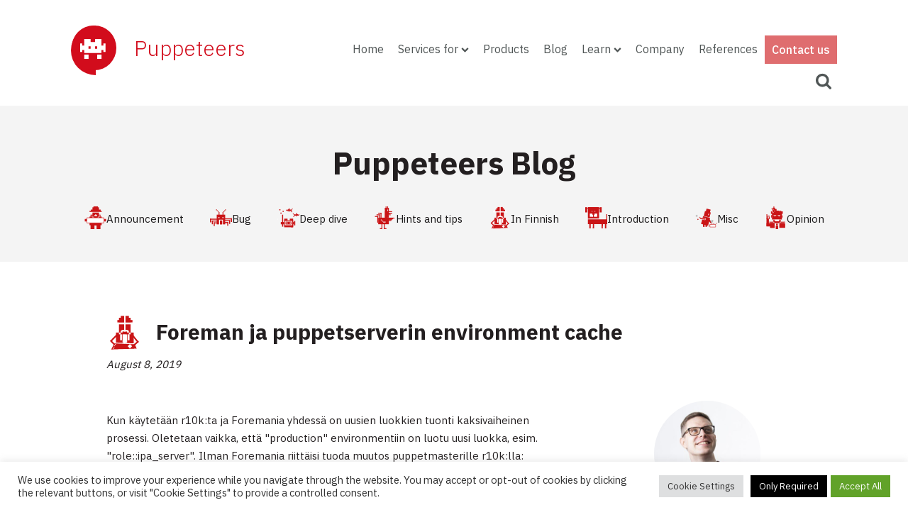

--- FILE ---
content_type: text/html; charset=UTF-8
request_url: https://www.puppeteers.net/blog/foreman-ja-puppetserverin-environment-cache/
body_size: 25131
content:
<!DOCTYPE html>
<html lang="en-US" >
<head>
<meta charset="UTF-8">
<meta name="viewport" content="width=device-width, initial-scale=1.0">
<!-- WP_HEAD() START -->
<link rel="preload" as="style" href="https://fonts.googleapis.com/css?family=IBM+Plex+Sans:100,200,300,400,500,600,700,800,900|IBM+Plex+Sans:100,200,300,400,500,600,700,800,900|IBM+Plex+Sans:100,200,300,400,500,600,700,800,900|IBM+Plex+Sans:100,200,300,400,500,600,700,800,900" >
<link rel="stylesheet" href="https://fonts.googleapis.com/css?family=IBM+Plex+Sans:100,200,300,400,500,600,700,800,900|IBM+Plex+Sans:100,200,300,400,500,600,700,800,900|IBM+Plex+Sans:100,200,300,400,500,600,700,800,900|IBM+Plex+Sans:100,200,300,400,500,600,700,800,900">
<meta name='robots' content='index, follow, max-image-preview:large, max-snippet:-1, max-video-preview:-1' />
	<style>img:is([sizes="auto" i], [sizes^="auto," i]) { contain-intrinsic-size: 3000px 1500px }</style>
	
	<!-- This site is optimized with the Yoast SEO plugin v26.3 - https://yoast.com/wordpress/plugins/seo/ -->
	<title>Foreman ja puppetserverin environment cache - Puppeteers Oy</title>
	<link rel="canonical" href="https://www.puppeteers.net/blog/foreman-ja-puppetserverin-environment-cache/" />
	<meta property="og:locale" content="en_US" />
	<meta property="og:type" content="article" />
	<meta property="og:title" content="Foreman ja puppetserverin environment cache - Puppeteers Oy" />
	<meta property="og:description" content="Kun käytetään r10k:ta ja Foremania yhdessä on uusien luokkien tuonti kaksivaiheinen prosessi. Oletetaan vaikka, että &quot;production&quot; environmentiin on luotu uusi luokka, esim. &quot;role::ipa_server&quot;. Ilman Foremania riittäisi tuoda muutos puppetmasterille r10k:lla: $ r10k [&hellip;]" />
	<meta property="og:url" content="https://www.puppeteers.net/blog/foreman-ja-puppetserverin-environment-cache/" />
	<meta property="og:site_name" content="Puppeteers Oy" />
	<meta property="article:published_time" content="2019-08-07T21:00:00+00:00" />
	<meta property="article:modified_time" content="2021-01-13T15:22:35+00:00" />
	<meta name="author" content="Samuli Seppänen" />
	<meta name="twitter:card" content="summary_large_image" />
	<meta name="twitter:label1" content="Written by" />
	<meta name="twitter:data1" content="Samuli Seppänen" />
	<meta name="twitter:label2" content="Est. reading time" />
	<meta name="twitter:data2" content="1 minute" />
	<script type="application/ld+json" class="yoast-schema-graph">{"@context":"https://schema.org","@graph":[{"@type":"Article","@id":"https://www.puppeteers.net/blog/foreman-ja-puppetserverin-environment-cache/#article","isPartOf":{"@id":"https://www.puppeteers.net/blog/foreman-ja-puppetserverin-environment-cache/"},"author":{"name":"Samuli Seppänen","@id":"https://www.puppeteers.net/#/schema/person/c7096a370f6b359dd80291d46f3896da"},"headline":"Foreman ja puppetserverin environment cache","datePublished":"2019-08-07T21:00:00+00:00","dateModified":"2021-01-13T15:22:35+00:00","mainEntityOfPage":{"@id":"https://www.puppeteers.net/blog/foreman-ja-puppetserverin-environment-cache/"},"wordCount":185,"commentCount":0,"publisher":{"@id":"https://www.puppeteers.net/#organization"},"articleSection":["In Finnish"],"inLanguage":"en-US","potentialAction":[{"@type":"CommentAction","name":"Comment","target":["https://www.puppeteers.net/blog/foreman-ja-puppetserverin-environment-cache/#respond"]}]},{"@type":"WebPage","@id":"https://www.puppeteers.net/blog/foreman-ja-puppetserverin-environment-cache/","url":"https://www.puppeteers.net/blog/foreman-ja-puppetserverin-environment-cache/","name":"Foreman ja puppetserverin environment cache - Puppeteers Oy","isPartOf":{"@id":"https://www.puppeteers.net/#website"},"datePublished":"2019-08-07T21:00:00+00:00","dateModified":"2021-01-13T15:22:35+00:00","breadcrumb":{"@id":"https://www.puppeteers.net/blog/foreman-ja-puppetserverin-environment-cache/#breadcrumb"},"inLanguage":"en-US","potentialAction":[{"@type":"ReadAction","target":["https://www.puppeteers.net/blog/foreman-ja-puppetserverin-environment-cache/"]}]},{"@type":"BreadcrumbList","@id":"https://www.puppeteers.net/blog/foreman-ja-puppetserverin-environment-cache/#breadcrumb","itemListElement":[{"@type":"ListItem","position":1,"name":"Home","item":"https://www.puppeteers.net/"},{"@type":"ListItem","position":2,"name":"Blog","item":"https://www.puppeteers.net/blog/"},{"@type":"ListItem","position":3,"name":"Foreman ja puppetserverin environment cache"}]},{"@type":"WebSite","@id":"https://www.puppeteers.net/#website","url":"https://www.puppeteers.net/","name":"Puppeteers Oy","description":"Automated IT infrastructure","publisher":{"@id":"https://www.puppeteers.net/#organization"},"potentialAction":[{"@type":"SearchAction","target":{"@type":"EntryPoint","urlTemplate":"https://www.puppeteers.net/?s={search_term_string}"},"query-input":{"@type":"PropertyValueSpecification","valueRequired":true,"valueName":"search_term_string"}}],"inLanguage":"en-US"},{"@type":"Organization","@id":"https://www.puppeteers.net/#organization","name":"Puppeteers Oy","url":"https://www.puppeteers.net/","logo":{"@type":"ImageObject","inLanguage":"en-US","@id":"https://www.puppeteers.net/#/schema/logo/image/","url":"https://www.puppeteers.net/wp-content/uploads/2020/09/puppeteers-logo-eps.eps-150x150-white-bg.png","contentUrl":"https://www.puppeteers.net/wp-content/uploads/2020/09/puppeteers-logo-eps.eps-150x150-white-bg.png","width":142,"height":150,"caption":"Puppeteers Oy"},"image":{"@id":"https://www.puppeteers.net/#/schema/logo/image/"}},{"@type":"Person","@id":"https://www.puppeteers.net/#/schema/person/c7096a370f6b359dd80291d46f3896da","name":"Samuli Seppänen","image":{"@type":"ImageObject","inLanguage":"en-US","@id":"https://www.puppeteers.net/#/schema/person/image/","url":"https://www.puppeteers.net/wp-content/uploads/2023/07/cropped-puppeteers_WP-user-Samuli-96x96.jpg","contentUrl":"https://www.puppeteers.net/wp-content/uploads/2023/07/cropped-puppeteers_WP-user-Samuli-96x96.jpg","caption":"Samuli Seppänen"},"sameAs":["https://www.linkedin.com/in/samuli-seppanen/"],"url":"https://www.puppeteers.net/blog/author/sasepp/"}]}</script>
	<!-- / Yoast SEO plugin. -->


<link rel="alternate" type="application/rss+xml" title="Puppeteers Oy &raquo; Foreman ja puppetserverin environment cache Comments Feed" href="https://www.puppeteers.net/blog/foreman-ja-puppetserverin-environment-cache/feed/" />
<link rel='stylesheet' id='wp-block-library-css' href='https://www.puppeteers.net/wp-includes/css/dist/block-library/style.min.css?ver=6.8.3' type='text/css' media='all' />
<style id='classic-theme-styles-inline-css' type='text/css'>
/*! This file is auto-generated */
.wp-block-button__link{color:#fff;background-color:#32373c;border-radius:9999px;box-shadow:none;text-decoration:none;padding:calc(.667em + 2px) calc(1.333em + 2px);font-size:1.125em}.wp-block-file__button{background:#32373c;color:#fff;text-decoration:none}
</style>
<style id='safe-svg-svg-icon-style-inline-css' type='text/css'>
.safe-svg-cover{text-align:center}.safe-svg-cover .safe-svg-inside{display:inline-block;max-width:100%}.safe-svg-cover svg{fill:currentColor;height:100%;max-height:100%;max-width:100%;width:100%}

</style>
<style id='global-styles-inline-css' type='text/css'>
:root{--wp--preset--aspect-ratio--square: 1;--wp--preset--aspect-ratio--4-3: 4/3;--wp--preset--aspect-ratio--3-4: 3/4;--wp--preset--aspect-ratio--3-2: 3/2;--wp--preset--aspect-ratio--2-3: 2/3;--wp--preset--aspect-ratio--16-9: 16/9;--wp--preset--aspect-ratio--9-16: 9/16;--wp--preset--color--black: #000000;--wp--preset--color--cyan-bluish-gray: #abb8c3;--wp--preset--color--white: #ffffff;--wp--preset--color--pale-pink: #f78da7;--wp--preset--color--vivid-red: #cf2e2e;--wp--preset--color--luminous-vivid-orange: #ff6900;--wp--preset--color--luminous-vivid-amber: #fcb900;--wp--preset--color--light-green-cyan: #7bdcb5;--wp--preset--color--vivid-green-cyan: #00d084;--wp--preset--color--pale-cyan-blue: #8ed1fc;--wp--preset--color--vivid-cyan-blue: #0693e3;--wp--preset--color--vivid-purple: #9b51e0;--wp--preset--gradient--vivid-cyan-blue-to-vivid-purple: linear-gradient(135deg,rgba(6,147,227,1) 0%,rgb(155,81,224) 100%);--wp--preset--gradient--light-green-cyan-to-vivid-green-cyan: linear-gradient(135deg,rgb(122,220,180) 0%,rgb(0,208,130) 100%);--wp--preset--gradient--luminous-vivid-amber-to-luminous-vivid-orange: linear-gradient(135deg,rgba(252,185,0,1) 0%,rgba(255,105,0,1) 100%);--wp--preset--gradient--luminous-vivid-orange-to-vivid-red: linear-gradient(135deg,rgba(255,105,0,1) 0%,rgb(207,46,46) 100%);--wp--preset--gradient--very-light-gray-to-cyan-bluish-gray: linear-gradient(135deg,rgb(238,238,238) 0%,rgb(169,184,195) 100%);--wp--preset--gradient--cool-to-warm-spectrum: linear-gradient(135deg,rgb(74,234,220) 0%,rgb(151,120,209) 20%,rgb(207,42,186) 40%,rgb(238,44,130) 60%,rgb(251,105,98) 80%,rgb(254,248,76) 100%);--wp--preset--gradient--blush-light-purple: linear-gradient(135deg,rgb(255,206,236) 0%,rgb(152,150,240) 100%);--wp--preset--gradient--blush-bordeaux: linear-gradient(135deg,rgb(254,205,165) 0%,rgb(254,45,45) 50%,rgb(107,0,62) 100%);--wp--preset--gradient--luminous-dusk: linear-gradient(135deg,rgb(255,203,112) 0%,rgb(199,81,192) 50%,rgb(65,88,208) 100%);--wp--preset--gradient--pale-ocean: linear-gradient(135deg,rgb(255,245,203) 0%,rgb(182,227,212) 50%,rgb(51,167,181) 100%);--wp--preset--gradient--electric-grass: linear-gradient(135deg,rgb(202,248,128) 0%,rgb(113,206,126) 100%);--wp--preset--gradient--midnight: linear-gradient(135deg,rgb(2,3,129) 0%,rgb(40,116,252) 100%);--wp--preset--font-size--small: 13px;--wp--preset--font-size--medium: 20px;--wp--preset--font-size--large: 36px;--wp--preset--font-size--x-large: 42px;--wp--preset--spacing--20: 0.44rem;--wp--preset--spacing--30: 0.67rem;--wp--preset--spacing--40: 1rem;--wp--preset--spacing--50: 1.5rem;--wp--preset--spacing--60: 2.25rem;--wp--preset--spacing--70: 3.38rem;--wp--preset--spacing--80: 5.06rem;--wp--preset--shadow--natural: 6px 6px 9px rgba(0, 0, 0, 0.2);--wp--preset--shadow--deep: 12px 12px 50px rgba(0, 0, 0, 0.4);--wp--preset--shadow--sharp: 6px 6px 0px rgba(0, 0, 0, 0.2);--wp--preset--shadow--outlined: 6px 6px 0px -3px rgba(255, 255, 255, 1), 6px 6px rgba(0, 0, 0, 1);--wp--preset--shadow--crisp: 6px 6px 0px rgba(0, 0, 0, 1);}:where(.is-layout-flex){gap: 0.5em;}:where(.is-layout-grid){gap: 0.5em;}body .is-layout-flex{display: flex;}.is-layout-flex{flex-wrap: wrap;align-items: center;}.is-layout-flex > :is(*, div){margin: 0;}body .is-layout-grid{display: grid;}.is-layout-grid > :is(*, div){margin: 0;}:where(.wp-block-columns.is-layout-flex){gap: 2em;}:where(.wp-block-columns.is-layout-grid){gap: 2em;}:where(.wp-block-post-template.is-layout-flex){gap: 1.25em;}:where(.wp-block-post-template.is-layout-grid){gap: 1.25em;}.has-black-color{color: var(--wp--preset--color--black) !important;}.has-cyan-bluish-gray-color{color: var(--wp--preset--color--cyan-bluish-gray) !important;}.has-white-color{color: var(--wp--preset--color--white) !important;}.has-pale-pink-color{color: var(--wp--preset--color--pale-pink) !important;}.has-vivid-red-color{color: var(--wp--preset--color--vivid-red) !important;}.has-luminous-vivid-orange-color{color: var(--wp--preset--color--luminous-vivid-orange) !important;}.has-luminous-vivid-amber-color{color: var(--wp--preset--color--luminous-vivid-amber) !important;}.has-light-green-cyan-color{color: var(--wp--preset--color--light-green-cyan) !important;}.has-vivid-green-cyan-color{color: var(--wp--preset--color--vivid-green-cyan) !important;}.has-pale-cyan-blue-color{color: var(--wp--preset--color--pale-cyan-blue) !important;}.has-vivid-cyan-blue-color{color: var(--wp--preset--color--vivid-cyan-blue) !important;}.has-vivid-purple-color{color: var(--wp--preset--color--vivid-purple) !important;}.has-black-background-color{background-color: var(--wp--preset--color--black) !important;}.has-cyan-bluish-gray-background-color{background-color: var(--wp--preset--color--cyan-bluish-gray) !important;}.has-white-background-color{background-color: var(--wp--preset--color--white) !important;}.has-pale-pink-background-color{background-color: var(--wp--preset--color--pale-pink) !important;}.has-vivid-red-background-color{background-color: var(--wp--preset--color--vivid-red) !important;}.has-luminous-vivid-orange-background-color{background-color: var(--wp--preset--color--luminous-vivid-orange) !important;}.has-luminous-vivid-amber-background-color{background-color: var(--wp--preset--color--luminous-vivid-amber) !important;}.has-light-green-cyan-background-color{background-color: var(--wp--preset--color--light-green-cyan) !important;}.has-vivid-green-cyan-background-color{background-color: var(--wp--preset--color--vivid-green-cyan) !important;}.has-pale-cyan-blue-background-color{background-color: var(--wp--preset--color--pale-cyan-blue) !important;}.has-vivid-cyan-blue-background-color{background-color: var(--wp--preset--color--vivid-cyan-blue) !important;}.has-vivid-purple-background-color{background-color: var(--wp--preset--color--vivid-purple) !important;}.has-black-border-color{border-color: var(--wp--preset--color--black) !important;}.has-cyan-bluish-gray-border-color{border-color: var(--wp--preset--color--cyan-bluish-gray) !important;}.has-white-border-color{border-color: var(--wp--preset--color--white) !important;}.has-pale-pink-border-color{border-color: var(--wp--preset--color--pale-pink) !important;}.has-vivid-red-border-color{border-color: var(--wp--preset--color--vivid-red) !important;}.has-luminous-vivid-orange-border-color{border-color: var(--wp--preset--color--luminous-vivid-orange) !important;}.has-luminous-vivid-amber-border-color{border-color: var(--wp--preset--color--luminous-vivid-amber) !important;}.has-light-green-cyan-border-color{border-color: var(--wp--preset--color--light-green-cyan) !important;}.has-vivid-green-cyan-border-color{border-color: var(--wp--preset--color--vivid-green-cyan) !important;}.has-pale-cyan-blue-border-color{border-color: var(--wp--preset--color--pale-cyan-blue) !important;}.has-vivid-cyan-blue-border-color{border-color: var(--wp--preset--color--vivid-cyan-blue) !important;}.has-vivid-purple-border-color{border-color: var(--wp--preset--color--vivid-purple) !important;}.has-vivid-cyan-blue-to-vivid-purple-gradient-background{background: var(--wp--preset--gradient--vivid-cyan-blue-to-vivid-purple) !important;}.has-light-green-cyan-to-vivid-green-cyan-gradient-background{background: var(--wp--preset--gradient--light-green-cyan-to-vivid-green-cyan) !important;}.has-luminous-vivid-amber-to-luminous-vivid-orange-gradient-background{background: var(--wp--preset--gradient--luminous-vivid-amber-to-luminous-vivid-orange) !important;}.has-luminous-vivid-orange-to-vivid-red-gradient-background{background: var(--wp--preset--gradient--luminous-vivid-orange-to-vivid-red) !important;}.has-very-light-gray-to-cyan-bluish-gray-gradient-background{background: var(--wp--preset--gradient--very-light-gray-to-cyan-bluish-gray) !important;}.has-cool-to-warm-spectrum-gradient-background{background: var(--wp--preset--gradient--cool-to-warm-spectrum) !important;}.has-blush-light-purple-gradient-background{background: var(--wp--preset--gradient--blush-light-purple) !important;}.has-blush-bordeaux-gradient-background{background: var(--wp--preset--gradient--blush-bordeaux) !important;}.has-luminous-dusk-gradient-background{background: var(--wp--preset--gradient--luminous-dusk) !important;}.has-pale-ocean-gradient-background{background: var(--wp--preset--gradient--pale-ocean) !important;}.has-electric-grass-gradient-background{background: var(--wp--preset--gradient--electric-grass) !important;}.has-midnight-gradient-background{background: var(--wp--preset--gradient--midnight) !important;}.has-small-font-size{font-size: var(--wp--preset--font-size--small) !important;}.has-medium-font-size{font-size: var(--wp--preset--font-size--medium) !important;}.has-large-font-size{font-size: var(--wp--preset--font-size--large) !important;}.has-x-large-font-size{font-size: var(--wp--preset--font-size--x-large) !important;}
:where(.wp-block-post-template.is-layout-flex){gap: 1.25em;}:where(.wp-block-post-template.is-layout-grid){gap: 1.25em;}
:where(.wp-block-columns.is-layout-flex){gap: 2em;}:where(.wp-block-columns.is-layout-grid){gap: 2em;}
:root :where(.wp-block-pullquote){font-size: 1.5em;line-height: 1.6;}
</style>
<link rel='stylesheet' id='cookie-law-info-css' href='https://www.puppeteers.net/wp-content/plugins/cookie-law-info/legacy/public/css/cookie-law-info-public.css?ver=3.3.6' type='text/css' media='all' />
<link rel='stylesheet' id='cookie-law-info-gdpr-css' href='https://www.puppeteers.net/wp-content/plugins/cookie-law-info/legacy/public/css/cookie-law-info-gdpr.css?ver=3.3.6' type='text/css' media='all' />
<link rel='stylesheet' id='oxygen-aos-css' href='https://www.puppeteers.net/wp-content/plugins/oxygen/component-framework/vendor/aos/aos.css?ver=6.8.3' type='text/css' media='all' />
<link rel='stylesheet' id='oxygen-css' href='https://www.puppeteers.net/wp-content/plugins/oxygen/component-framework/oxygen.css?ver=4.9.1' type='text/css' media='all' />
<script type="text/javascript" id="wpcal_common_path-js-after">
/* <![CDATA[ */
var __wpcal_dist_url = "https://www.puppeteers.net/wp-content/plugins/wpcal/dist/";
/* ]]> */
</script>
<script type="text/javascript" src="https://www.puppeteers.net/wp-includes/js/jquery/jquery.min.js?ver=3.7.1" id="jquery-core-js"></script>
<script type="text/javascript" id="cookie-law-info-js-extra">
/* <![CDATA[ */
var Cli_Data = {"nn_cookie_ids":[],"cookielist":[],"non_necessary_cookies":{"analytics":["mtc_sid","mtc_id","mautic_device_id"]},"ccpaEnabled":"","ccpaRegionBased":"","ccpaBarEnabled":"","strictlyEnabled":["necessary","obligatoire"],"ccpaType":"gdpr","js_blocking":"1","custom_integration":"","triggerDomRefresh":"","secure_cookies":""};
var cli_cookiebar_settings = {"animate_speed_hide":"500","animate_speed_show":"500","background":"#FFF","border":"#b1a6a6c2","border_on":"","button_1_button_colour":"#61a229","button_1_button_hover":"#4e8221","button_1_link_colour":"#fff","button_1_as_button":"1","button_1_new_win":"","button_2_button_colour":"#333","button_2_button_hover":"#292929","button_2_link_colour":"#444","button_2_as_button":"","button_2_hidebar":"","button_3_button_colour":"#000000","button_3_button_hover":"#000000","button_3_link_colour":"#ffffff","button_3_as_button":"1","button_3_new_win":"","button_4_button_colour":"#dedfe0","button_4_button_hover":"#b2b2b3","button_4_link_colour":"#333333","button_4_as_button":"1","button_7_button_colour":"#61a229","button_7_button_hover":"#4e8221","button_7_link_colour":"#fff","button_7_as_button":"1","button_7_new_win":"","font_family":"inherit","header_fix":"","notify_animate_hide":"1","notify_animate_show":"","notify_div_id":"#cookie-law-info-bar","notify_position_horizontal":"right","notify_position_vertical":"bottom","scroll_close":"","scroll_close_reload":"","accept_close_reload":"","reject_close_reload":"","showagain_tab":"","showagain_background":"#fff","showagain_border":"#000","showagain_div_id":"#cookie-law-info-again","showagain_x_position":"100px","text":"#333333","show_once_yn":"","show_once":"10000","logging_on":"","as_popup":"","popup_overlay":"1","bar_heading_text":"","cookie_bar_as":"banner","popup_showagain_position":"bottom-right","widget_position":"left"};
var log_object = {"ajax_url":"https:\/\/www.puppeteers.net\/wp-admin\/admin-ajax.php"};
/* ]]> */
</script>
<script type="text/javascript" src="https://www.puppeteers.net/wp-content/plugins/cookie-law-info/legacy/public/js/cookie-law-info-public.js?ver=3.3.6" id="cookie-law-info-js"></script>
<script type="text/javascript" src="https://www.puppeteers.net/wp-content/plugins/oxygen/component-framework/vendor/aos/aos.js?ver=1" id="oxygen-aos-js"></script>
<link rel="https://api.w.org/" href="https://www.puppeteers.net/wp-json/" /><link rel="alternate" title="JSON" type="application/json" href="https://www.puppeteers.net/wp-json/wp/v2/posts/679" /><link rel="EditURI" type="application/rsd+xml" title="RSD" href="https://www.puppeteers.net/xmlrpc.php?rsd" />
<meta name="generator" content="WordPress 6.8.3" />
<link rel='shortlink' href='https://www.puppeteers.net/?p=679' />
<link rel="alternate" title="oEmbed (JSON)" type="application/json+oembed" href="https://www.puppeteers.net/wp-json/oembed/1.0/embed?url=https%3A%2F%2Fwww.puppeteers.net%2Fblog%2Fforeman-ja-puppetserverin-environment-cache%2F" />
<link rel="alternate" title="oEmbed (XML)" type="text/xml+oembed" href="https://www.puppeteers.net/wp-json/oembed/1.0/embed?url=https%3A%2F%2Fwww.puppeteers.net%2Fblog%2Fforeman-ja-puppetserverin-environment-cache%2F&#038;format=xml" />

<!-- Matomo -->
<script type="text/javascript">
  var _paq = window._paq = window._paq || [];
  /* tracker methods like "setCustomDimension" should be called before "trackPageView" */
  _paq.push(["setDocumentTitle", document.domain + "/" + document.title]);
  _paq.push(["setDoNotTrack", true]);
  _paq.push(['trackPageView']);
  _paq.push(['enableLinkTracking']);
  (function() {
    var u="https://puppeteers.matomo.cloud/";
    _paq.push(['setTrackerUrl', u+'matomo.php']);
    _paq.push(['setSiteId', '1']);
    var d=document, g=d.createElement('script'), s=d.getElementsByTagName('script')[0];
    g.type='text/javascript'; g.async=true; g.src='//cdn.matomo.cloud/puppeteers.matomo.cloud/matomo.js'; s.parentNode.insertBefore(g,s);
  })();
</script>
<!-- End Matomo Code --><style>
.wp-video, video.wp-video-shortcode, .mejs-container, .mejs-overlay.load {
	width: 100% !important;
	height: 100% !important;
}
.mejs-container {
	padding-top: 65.3%;
}
.wp-video, video.wp-video-shortcode {
	max-width: 640px !important;
}
video.wp-video-shortcode {
	position: relative;
}
.mejs-mediaelement {
	position: absolute;
	top: 0;
	right: 0;
	bottom: 0;
	left: 0;
}
.mejs-controls {
	display: none;
}
.mejs-overlay-play {
	top: 0;
	right: 0;
	bottom: 0;
	left: 0;
	width: auto !important;
	height: auto !important;
}
</style>
<style id="uagb-style-conditional-extension">@media (min-width: 1025px){body .uag-hide-desktop.uagb-google-map__wrap,body .uag-hide-desktop{display:none !important}}@media (min-width: 768px) and (max-width: 1024px){body .uag-hide-tab.uagb-google-map__wrap,body .uag-hide-tab{display:none !important}}@media (max-width: 767px){body .uag-hide-mob.uagb-google-map__wrap,body .uag-hide-mob{display:none !important}}</style><link rel="icon" href="https://www.puppeteers.net/wp-content/uploads/2020/04/cropped-favicon-32x32.png" sizes="32x32" />
<link rel="icon" href="https://www.puppeteers.net/wp-content/uploads/2020/04/cropped-favicon-192x192.png" sizes="192x192" />
<link rel="apple-touch-icon" href="https://www.puppeteers.net/wp-content/uploads/2020/04/cropped-favicon-180x180.png" />
<meta name="msapplication-TileImage" content="https://www.puppeteers.net/wp-content/uploads/2020/04/cropped-favicon-270x270.png" />
<link rel='stylesheet' id='oxygen-cache-4790-css' href='//www.puppeteers.net/wp-content/uploads/oxygen/css/4790.css?cache=1759754591&#038;ver=6.8.3' type='text/css' media='all' />
<link rel='stylesheet' id='oxygen-cache-4661-css' href='//www.puppeteers.net/wp-content/uploads/oxygen/css/4661.css?cache=1759754593&#038;ver=6.8.3' type='text/css' media='all' />
<link rel='stylesheet' id='oxygen-cache-4664-css' href='//www.puppeteers.net/wp-content/uploads/oxygen/css/4664.css?cache=1759833381&#038;ver=6.8.3' type='text/css' media='all' />
<link rel='stylesheet' id='oxygen-universal-styles-css' href='//www.puppeteers.net/wp-content/uploads/oxygen/css/universal.css?cache=1759833381&#038;ver=6.8.3' type='text/css' media='all' />
<!-- END OF WP_HEAD() -->
</head>
<body class="wp-singular post-template-default single single-post postid-679 single-format-standard wp-theme-oxygen-is-not-a-theme  wp-embed-responsive oxygen-body" >




						<section id="section-1-350" class=" ct-section" ><div class="ct-section-inner-wrap"><div id="new_columns-75-397" class="ct-new-columns" ><div id="div_block-77-397" class="ct-div-block" ><div id="div_block-8-350" class="ct-div-block" ><a id="div_block-12-350" class="ct-link bubble-wrapper" href="https://www.puppeteers.net/" target="_self"  ><div id="div_block-13-350" class="ct-div-block bubble-back" ></div><div id="div_block-14-350" class="ct-div-block bubble-front" ><div id="fancy_icon-46-350" class="ct-fancy-icon" ><svg id="svg-fancy_icon-46-350"><use xlink:href="#Puppeteersicon-robo-puppeteers"></use></svg></div></div></a><div id="div_block-18-350" class="ct-div-block" ><a id="text_block-19-350" class="ct-link-text" href="https://www.puppeteers.net/" target="_self"  >Puppeteers</a></div></div></div><div id="div_block-76-397" class="ct-div-block" ><div id="div_block-9-350" class="ct-div-block" ><div id="div_block-871-4661" class="ct-div-block" >
		<div id="puppet-header-menu" class="oxy-pro-menu puppet-header-menu " ><div class="oxy-pro-menu-mobile-open-icon " data-off-canvas-alignment=""><svg id="puppet-header-menu-open-icon"><use xlink:href="#Lineariconsicon-menu"></use></svg></div>

                
        <div class="oxy-pro-menu-container  oxy-pro-menu-dropdown-links-visible-on-mobile oxy-pro-menu-dropdown-links-toggle oxy-pro-menu-show-dropdown" data-aos-duration="400" 

             data-oxy-pro-menu-dropdown-animation="zoom-in-down"
             data-oxy-pro-menu-dropdown-animation-duration="0.4"
             data-entire-parent-toggles-dropdown="true"

             
                          data-oxy-pro-menu-dropdown-animation-duration="0.4"
             
                          data-oxy-pro-menu-dropdown-links-on-mobile="toggle">
             
            <div class="menu-main-container"><ul id="menu-main" class="oxy-pro-menu-list"><li id="menu-item-5297" class="menu-item menu-item-type-post_type menu-item-object-page menu-item-home menu-item-5297"><a href="https://www.puppeteers.net/">Home</a></li>
<li id="menu-item-5342" class="menu-item menu-item-type-custom menu-item-object-custom menu-item-has-children menu-item-5342"><a>Services for</a>
<ul class="sub-menu">
	<li id="menu-item-5341" class="menu-item menu-item-type-post_type menu-item-object-page menu-item-5341"><a href="https://www.puppeteers.net/services/software-companies/">Software companies</a></li>
	<li id="menu-item-5340" class="menu-item menu-item-type-post_type menu-item-object-page menu-item-5340"><a href="https://www.puppeteers.net/services/it-leaders/">IT leaders</a></li>
	<li id="menu-item-5339" class="menu-item menu-item-type-post_type menu-item-object-page menu-item-5339"><a href="https://www.puppeteers.net/services/devops-and-sysadmins/">DevOps and SysAdmins</a></li>
</ul>
</li>
<li id="menu-item-3109" class="menu-item menu-item-type-post_type menu-item-object-page menu-item-3109"><a href="https://www.puppeteers.net/products/">Products</a></li>
<li id="menu-item-118" class="menu-item menu-item-type-post_type menu-item-object-page current_page_parent menu-item-118"><a href="https://www.puppeteers.net/blog/">Blog</a></li>
<li id="menu-item-2247" class="menu-item menu-item-type-custom menu-item-object-custom menu-item-has-children menu-item-2247"><a>Learn</a>
<ul class="sub-menu">
	<li id="menu-item-5183" class="menu-item menu-item-type-post_type menu-item-object-page menu-item-5183"><a href="https://www.puppeteers.net/learn/understanding-infrastructure-as-code-iac/">Infrastructure as Code (IaC)</a></li>
	<li id="menu-item-5182" class="menu-item menu-item-type-post_type menu-item-object-page menu-item-5182"><a href="https://www.puppeteers.net/learn/what-is-puppet-and-how-does-it-work/">Puppet</a></li>
	<li id="menu-item-5189" class="menu-item menu-item-type-post_type menu-item-object-page menu-item-5189"><a href="https://www.puppeteers.net/learn/what-is-terraform-and-how-does-it-work/">Terraform</a></li>
</ul>
</li>
<li id="menu-item-5321" class="menu-item menu-item-type-post_type menu-item-object-page menu-item-5321"><a href="https://www.puppeteers.net/company/">Company</a></li>
<li id="menu-item-5372" class="menu-item menu-item-type-post_type menu-item-object-page menu-item-5372"><a href="https://www.puppeteers.net/references/">References</a></li>
<li id="menu-item-5143" class="menu-item menu-item-type-post_type menu-item-object-page menu-item-5143"><a href="https://www.puppeteers.net/contact-us/">Contact us</a></li>
</ul></div>
            <div class="oxy-pro-menu-mobile-close-icon"><svg id="svg-puppet-header-menu"><use xlink:href="#Lineariconsicon-cross-circle"></use></svg>Close</div>

        </div>

        </div>

		<script type="text/javascript">
			jQuery('#puppet-header-menu .oxy-pro-menu-show-dropdown .menu-item-has-children > a', 'body').each(function(){
                jQuery(this).append('<div class="oxy-pro-menu-dropdown-icon-click-area"><svg class="oxy-pro-menu-dropdown-icon"><use xlink:href="#FontAwesomeicon-chevron-down"></use></svg></div>');
            });
            jQuery('#puppet-header-menu .oxy-pro-menu-show-dropdown .menu-item:not(.menu-item-has-children) > a', 'body').each(function(){
                jQuery(this).append('<div class="oxy-pro-menu-dropdown-icon-click-area"></div>');
            });			</script></div><div id="div_block-867-4661" class="ct-div-block" >
                <div id="frontpage-searchform" class="oxy-search-form " >
                <form role="search" method="get" id="searchform" class="searchform" action="https://www.puppeteers.net/" >
    <div class="search-wrapper"><label class="screen-reader-text" for="s">Search for:</label>
    <input type="text" value="" name="s" id="search-text" placeholder="" />
    <button id="searchsubmit" alt="Search" width="50" height="50">
	<svg id="svg-toggle-searchform"><use xlink:href="#FontAwesomeicon-search"></use></svg>
	</button>
    </div>
    </form>                </div>
        
        <div id="toggle-searchform" class="ct-fancy-icon" ><svg id="svg-toggle-searchform"><use xlink:href="#FontAwesomeicon-search"></use></svg></div><div id="code_block-872-4661" class="ct-code-block" ><script>
	let box = document.getElementById('search-text'),
        btn = document.getElementById('searchsubmit');

btn.addEventListener('click', function (evt) {
  
  if (box.value == "") {
	  evt.preventDefault();
	  box.focus();
  }
  
}, false);

box.addEventListener('keypress', function (evt) {
  
  if (box.value == "") {
	  box.classList.remove("with-border")
  } else {
	  box.classList.add("with-border")
  }
  
}, false);

document.addEventListener("DOMContentLoaded", function (evt) {
  
  if (box.value != "") {
	  box.classList.add("with-border")
  }
  
});

</script></div></div></div></div></div></div></section><section id="section-1151-4663" class=" ct-section" ><div class="ct-section-inner-wrap"><h1 id="headline-1152-4663" class="ct-headline">Puppeteers Blog</h1><div id="code_block-1153-4663" class="ct-code-block" ><ul class="category-nav-small"><li><a href="https://www.puppeteers.net/category/announcements/">		<svg class="category-icon-small">
		  <use href="#Puppeteersicon-announcements">
		  </use>
		</svg>
	<span class="cat-name">Announcement</span></a></li><li><a href="https://www.puppeteers.net/category/bug/">		<svg class="category-icon-small">
		  <use href="#Puppeteersicon-bugi">
		  </use>
		</svg>
	<span class="cat-name">Bug</span></a></li><li><a href="https://www.puppeteers.net/category/deep-dive/">		<svg class="category-icon-small">
		  <use href="#Puppeteersicon-deep-dive">
		  </use>
		</svg>
	<span class="cat-name">Deep dive</span></a></li><li><a href="https://www.puppeteers.net/category/hints-and-tips/">		<svg class="category-icon-small">
		  <use href="#Puppeteersicon-hints-and-tips">
		  </use>
		</svg>
	<span class="cat-name">Hints and tips</span></a></li><li><a href="https://www.puppeteers.net/category/in-finnish/">		<svg class="category-icon-small">
		  <use href="#Puppeteersicon-in-finnish">
		  </use>
		</svg>
	<span class="cat-name">In Finnish</span></a></li><li><a href="https://www.puppeteers.net/category/introduction/">		<svg class="category-icon-small">
		  <use href="#Puppeteersicon-introduction">
		  </use>
		</svg>
	<span class="cat-name">Introduction</span></a></li><li><a href="https://www.puppeteers.net/category/misc/">		<svg class="category-icon-small">
		  <use href="#Puppeteersicon-misc">
		  </use>
		</svg>
	<span class="cat-name">Misc</span></a></li><li><a href="https://www.puppeteers.net/category/opinion/">		<svg class="category-icon-small">
		  <use href="#Puppeteersicon-opinion">
		  </use>
		</svg>
	<span class="cat-name">Opinion</span></a></li></ul></div></div></section><section id="section-2-361" class=" ct-section content-section-new" ><div class="ct-section-inner-wrap"><div id="div_block-238-4664" class="ct-div-block" ><div id="div_block-172-4664" class="ct-div-block" ><div id="code_block-34-393" class="ct-code-block" >
  <svg class="category-icon-blog-page-new">
  <use href="#Puppeteersicon-in-finnish">
  </use>
  </svg>

</div><h1 id="headline-5-361" class="ct-headline"><span id="span-6-361" class="ct-span" >Foreman ja puppetserverin environment cache</span></h1></div><div id="text_block-54-393" class="ct-text-block" ><span id="span-55-4664" class="ct-span" >August 8, 2019</span>&nbsp;<br></div></div><div id="new_columns-14-361" class="ct-new-columns" ><div id="div_block-15-361" class="ct-div-block" ><div id="text_block-30-361" class="ct-text-block blog-content" ><span id="span-31-361" class="ct-span oxy-stock-content-styles" >
<p>Kun käytetään r10k:ta ja Foremania yhdessä on uusien luokkien tuonti kaksivaiheinen prosessi. Oletetaan vaikka, että "production" environmentiin on luotu uusi luokka, esim. "role::ipa_server". Ilman Foremania riittäisi tuoda muutos puppetmasterille r10k:lla:</p>



<pre class="wp-block-preformatted">$ r10k deploy environment production -vp</pre>



<p>Foreman ei kuitenkaan vielä tiedä uudesta luokasta mitään:</p>



<pre class="wp-block-preformatted">$ hammer puppet-class list --environment production|grep ipa_server</pre>



<p>Foremanin komponentti, joka hakee Puppetmasterilta uudet luokat on nimeltään "Smart proxy", joka tunnetaan myös nimellä "foreman-proxy". Uusimpien Puppetin versioiden kanssa se hakee luokat Puppetserverin API:a käyttäen. Luokat saa päivitettyä komentoriviltä melko triviaalisti:</p>



<pre class="wp-block-preformatted">$ hammer proxy import-classes --id 1<br>Result:<br> Successfully updated environment and puppetclasses from the on-disk puppet installation<br> Changed environments:<br> 1) production<br> New classes: <br> role::ipa_server</pre>



<p>Yllä "id" viittaa smart proxyyn, jolta puppet-luokat päivitetään (ks. <em>"hammer proxy list"</em>).</p>



<p>Edellä mainittu komento ei kuitenkaan tee mitään jos <a href="https://puppet.com/docs/puppetserver/5.1/config_file_puppetserver.html">Puppetserverin environment class cache</a> on päällä, koska smart proxy saa API-kyselyn tehdessään vanhentuneen listan Puppet-luokista. Ongelman voi korjata poistamalla ko. ominaisuuden käytöstä tiedostosta <em>/etc/puppetlabs/puppetserver/conf.d/puppetserver.conf</em>:</p>



<pre class="wp-block-preformatted"># (optional) enable or disable environment class cache<br>environment-class-cache-enabled: false</pre>



<p>Tämän jälkeen smart proxyn logeihin ilmestyykin varoitus:</p>



<pre class="wp-block-preformatted">2019-08-08T12:12:21 ed5f29fe [W] Puppet server classes cache is disabled, classes retrieval can be slow.<br></pre>



<p>Tämä ei kuitenkaan ole mikään ongelma ainakaan pienehköissä ympäristöissä ja vähentää huomattavasti harmaiden hiuksien määrää tehtäessä nopeaa Puppet-koodin kehitystä.</p>
</span></div><div id="code_block-233-4664" class="ct-code-block" ></div><div id="code_block-346-4664" class="ct-code-block" ></div></div><div id="div_block-16-361" class="ct-div-block" ><div id="div_block-44-393" class="ct-div-block" ><img  id="image-194-4664" alt="Samuli Seppänen" src="https://www.puppeteers.net/wp-content/uploads/2023/07/cropped-puppeteers_WP-user-Samuli-400x400.jpg" class="ct-image"/><div id="text_block-196-4664" class="ct-text-block" ><span id="span-220-4664" class="ct-span" >Samuli Seppänen</span></div><div id="div_block-221-4664" class="ct-div-block" ><a id="link-222-4664" class="ct-link" href="https://www.linkedin.com/in/samuli-seppanen/" target="_self"  ><div id="fancy_icon-223-4664" class="ct-fancy-icon" ><svg id="svg-fancy_icon-223-4664"><use xlink:href="#FontAwesomeicon-linkedin"></use></svg></div></a><a id="link-224-4664" class="ct-link" href="/cdn-cgi/l/email-protection#2a594b475f464304594f5a5a4b444f446a5a5f5a5a4f5e4f4f585904444f5e" target="_self"><div id="fancy_icon-225-4664" class="ct-fancy-icon" ><svg id="svg-fancy_icon-225-4664"><use xlink:href="#FontAwesomeicon-envelope"></use></svg></div></a></div><a id="link_button-226-4664" class="ct-link-button" href="https://www.puppeteers.net/blog/author/sasepp/" target="_self"  >Author archive</a></div></div></div><div id="code_block-33-361" class="ct-code-block" ></div><div id="div_block-36-393" class="ct-div-block" ><div id="fancy_icon-37-393" class="ct-fancy-icon" ><svg id="svg-fancy_icon-37-393"><use xlink:href="#Puppeteersicon-announcements"></use></svg></div><div id="fancy_icon-38-393" class="ct-fancy-icon" ><svg id="svg-fancy_icon-38-393"><use xlink:href="#Puppeteersicon-bugi"></use></svg></div><div id="fancy_icon-39-393" class="ct-fancy-icon" ><svg id="svg-fancy_icon-39-393"><use xlink:href="#Puppeteersicon-deep-dive"></use></svg></div><div id="fancy_icon-40-393" class="ct-fancy-icon" ><svg id="svg-fancy_icon-40-393"><use xlink:href="#Puppeteersicon-hints-and-tips"></use></svg></div><div id="fancy_icon-41-393" class="ct-fancy-icon" ><svg id="svg-fancy_icon-41-393"><use xlink:href="#Puppeteersicon-introduction"></use></svg></div><div id="fancy_icon-42-393" class="ct-fancy-icon" ><svg id="svg-fancy_icon-42-393"><use xlink:href="#Puppeteersicon-opinion"></use></svg></div><div id="fancy_icon-43-393" class="ct-fancy-icon" ><svg id="svg-fancy_icon-43-393"><use xlink:href="#Puppeteersicon-deep-dive"></use></svg></div><div id="fancy_icon-61-393" class="ct-fancy-icon" ><svg id="svg-fancy_icon-61-393"><use xlink:href="#Puppeteersicon-misc"></use></svg></div><div id="fancy_icon-62-393" class="ct-fancy-icon" ><svg id="svg-fancy_icon-62-393"><use xlink:href="#Puppeteersicon-in-finnish"></use></svg></div></div></div></section><section id="section-181-4664" class=" ct-section" ><div class="ct-section-inner-wrap"><div id="div_block-187-4664" class="ct-div-block" ><h5 id="headline-118-393" class="ct-headline">Did you like the article?</h5><h5 id="headline-183-4664" class="ct-headline">Share it with others</h5><div id="div_block-124-393" class="ct-div-block" ><a id="link-98-393" class="ct-link share-button-facebook" href="#" target="_blank"  ><div id="fancy_icon-94-393" class="ct-fancy-icon "  title="Share on Facebook"><svg id="svg-fancy_icon-94-393"><use xlink:href="#FontAwesomeicon-facebook-square"></use></svg></div></a><a id="link-122-393" class="ct-link share-button-twitter" href="#" target="_blank"  ><div id="fancy_icon-123-393" class="ct-fancy-icon "  title="Share on Twitter"><svg id="svg-fancy_icon-123-393"><use xlink:href="#FontAwesomeicon-twitter-square"></use></svg></div></a><a id="link-141-393" class="ct-link share-button-linkedin" href="#" target="_blank"  ><div id="fancy_icon-142-393" class="ct-fancy-icon "  title="Share on LinkedIn"><svg id="svg-fancy_icon-142-393"><use xlink:href="#FontAwesomeicon-linkedin-square"></use></svg></div></a><a id="link-144-393" class="ct-link share-button-reddit" href="#" target="_blank"  ><div id="fancy_icon-145-393" class="ct-fancy-icon "  title="Share on Reddit"><svg id="svg-fancy_icon-145-393"><use xlink:href="#FontAwesomeicon-reddit-square"></use></svg></div></a><a id="link-146-393" class="ct-link share-button-email" href="#" target="_blank"  ><div id="fancy_icon-147-393" class="ct-fancy-icon "  title="Share by email"><svg id="svg-fancy_icon-147-393"><use xlink:href="#FontAwesomeicon-envelope-square"></use></svg></div></a><a id="link-232-4664" class="ct-link share_button_copylink" href="#" target="_blank"  ><div id="fancy_icon-234-4664" class="ct-fancy-icon" ><svg id="svg-fancy_icon-234-4664"><use xlink:href="#FontAwesomeicon-chain"></use></svg></div><div id="code_block-227-4664" class="ct-code-block" ><script data-cfasync="false" src="/cdn-cgi/scripts/5c5dd728/cloudflare-static/email-decode.min.js"></script><script>
function copyToClipboard(text) {
var inputc = document.body.appendChild(document.createElement("input"));
inputc.value = window.location.href;
inputc.focus();
inputc.select();
document.execCommand('copy');
inputc.parentNode.removeChild(inputc);
alert("URL Copied.");
}
</script></div></a><div id="code_block-95-393" class="ct-code-block" ></div></div></div></div></section><section id="section-footer" class=" ct-section content-section" ><div class="ct-section-inner-wrap"><div id="div_block-131-397" class="ct-div-block" ><div id="new_columns-117-397" class="ct-new-columns" ><div id="div_block-120-397" class="ct-div-block footer-column" ><div id="div_block-53-350" class="ct-div-block bubble-wrapper" ><div id="div_block-65-350" class="ct-div-block bubble-back" ></div><div id="div_block-55-350" class="ct-div-block bubble-front" ><div id="fancy_icon-56-350" class="ct-fancy-icon" ><svg id="svg-fancy_icon-56-350"><use xlink:href="#Puppeteersicon-robo-puppeteers"></use></svg></div></div></div><div id="text_block-62-350" class="ct-text-block" >Puppeteers</div></div><div id="div_block-118-397" class="ct-div-block footer-column" ><div id="div_block-842-4661" class="ct-div-block" ><a id="link-96-397" class="ct-link" href="https://github.com/Puppet-Finland/" target="_blank"  ><img  id="image-95-397" alt="GitHub" src="https://www.puppeteers.net/wp-content/uploads/2020/12/GitHub_Logo_White.png" class="ct-image footer-ikoni"/></a><a id="link-100-397" class="ct-link" href="https://www.linkedin.com/company/puppeteers-oy/" target="_blank"  ><div id="fancy_icon-99-397" class="ct-fancy-icon footer-ikoni" ><svg id="svg-fancy_icon-99-397"><use xlink:href="#FontAwesomeicon-linkedin-square"></use></svg></div></a><a id="link-102-397" class="ct-link" href="https://www.youtube.com/channel/UCILsnMvQl9iiYNiloFDx5Pw" target="_blank"  ><div id="fancy_icon-101-397" class="ct-fancy-icon footer-ikoni" ><svg id="svg-fancy_icon-101-397"><use xlink:href="#FontAwesomeicon-youtube-square"></use></svg></div></a><a id="link-743-397" class="ct-link" href="https://www.itewiki.fi/puppeteers" target="_blank"  ><img  id="image-745-397" alt="" src="https://www.puppeteers.net/wp-content/uploads/2022/01/icon_white.png" class="ct-image footer-ikoni"/></a></div><a id="link_button-154-397" class="ct-link-button button-footer" href="https://www.puppeteers.net/contact-us/"   >Contact us</a><div id="div_block-850-4661" class="ct-div-block" ><div id="text_block-775-397" class="ct-text-block" >+358 40 371 6573<br></div><div id="text_block-777-397" class="ct-text-block" ><a href="/cdn-cgi/l/email-protection" class="__cf_email__" data-cfemail="7a13141c153a0a0f0a0a1f0e1f1f080954141f0e">[email&#160;protected]</a><br></div></div></div><div id="div_block-31-350" class="ct-div-block footer-column" ><a id="link-816-397" class="ct-link" href="https://www.redhat.com/" target="_blank"  ><img  id="image-817-397" alt="Red Hat Ready Business Partner" src="https://www.puppeteers.net/wp-content/uploads/2023/04/Logo-Red_Hat-Ready_Bus_Partner-A-Reverse-RGB.svg" class="ct-image footer-ikoni"/></a><a id="link-97-397" class="ct-link" href="https://www.vastuugroup.fi/fi-fi/palvelut/luotettava-kumppani" target="_blank"  ><img  id="image-94-397" alt="" src="https://www.puppeteers.net/wp-content/uploads/2020/12/LK_valkoinen_rgb.jpg" class="ct-image footer-ikoni"/></a><img  id="image-758-397" alt="" src="https://www.puppeteers.net/wp-content/uploads/2023/01/SV_AA_LOGO_Puppeteers_Oy_EN_423808_web.jpg" class="ct-image footer-ikoni" srcset="" sizes="(max-width: 209px) 100vw, 209px" /></div></div></div><div id="div_block-84-397" class="ct-div-block" ><div id="div_block-153-397" class="ct-div-block" ><div id="text_block-150-397" class="ct-text-block" >© Puppeteers Oy</div><a id="link_text-149-397" class="ct-link-text" href="https://www.puppeteers.net/privacy-policy/"   >Privacy policy</a></div><div id="text_block-774-397" class="ct-text-block" >Puppeteers Oy, c/o LOV co-working space, Uudenmaankatu 1, 20500 Turku, Finland.&nbsp;Y-tunnus: 2919313-3 / VAT ID: FI29193133</div></div></div></section>	<!-- WP_FOOTER -->
<script data-cfasync="false" src="/cdn-cgi/scripts/5c5dd728/cloudflare-static/email-decode.min.js"></script><script type="speculationrules">
{"prefetch":[{"source":"document","where":{"and":[{"href_matches":"\/*"},{"not":{"href_matches":["\/wp-*.php","\/wp-admin\/*","\/wp-content\/uploads\/*","\/wp-content\/*","\/wp-content\/plugins\/*","\/wp-content\/themes\/intentionally-blank\/*","\/wp-content\/themes\/oxygen-is-not-a-theme\/*","\/*\\?(.+)"]}},{"not":{"selector_matches":"a[rel~=\"nofollow\"]"}},{"not":{"selector_matches":".no-prefetch, .no-prefetch a"}}]},"eagerness":"conservative"}]}
</script>
<!--googleoff: all--><div id="cookie-law-info-bar" data-nosnippet="true"><span><div class="cli-bar-container cli-style-v2"><div class="cli-bar-message">We use cookies to improve your experience while you navigate through the website. You may accept or opt-out of cookies by clicking the relevant buttons, or visit "Cookie Settings" to provide a controlled consent. </div><div class="cli-bar-btn_container"><a role='button' class="medium cli-plugin-button cli-plugin-main-button cli_settings_button" style="margin:0px 5px 0px 0px">Cookie Settings</a><a role='button' id="cookie_action_close_header_reject" class="medium cli-plugin-button cli-plugin-main-button cookie_action_close_header_reject cli_action_button wt-cli-reject-btn" data-cli_action="reject">Only Required</a><a id="wt-cli-accept-all-btn" role='button' data-cli_action="accept_all" class="wt-cli-element medium cli-plugin-button wt-cli-accept-all-btn cookie_action_close_header cli_action_button">Accept All</a></div></div></span></div><div id="cookie-law-info-again" style="display:none" data-nosnippet="true"><span id="cookie_hdr_showagain">Manage consent</span></div><div class="cli-modal" data-nosnippet="true" id="cliSettingsPopup" tabindex="-1" role="dialog" aria-labelledby="cliSettingsPopup" aria-hidden="true">
  <div class="cli-modal-dialog" role="document">
	<div class="cli-modal-content cli-bar-popup">
		  <button type="button" class="cli-modal-close" id="cliModalClose">
			<svg class="" viewBox="0 0 24 24"><path d="M19 6.41l-1.41-1.41-5.59 5.59-5.59-5.59-1.41 1.41 5.59 5.59-5.59 5.59 1.41 1.41 5.59-5.59 5.59 5.59 1.41-1.41-5.59-5.59z"></path><path d="M0 0h24v24h-24z" fill="none"></path></svg>
			<span class="wt-cli-sr-only">Close</span>
		  </button>
		  <div class="cli-modal-body">
			<div class="cli-container-fluid cli-tab-container">
	<div class="cli-row">
		<div class="cli-col-12 cli-align-items-stretch cli-px-0">
			<div class="cli-privacy-overview">
				<h4>Privacy Overview</h4>				<div class="cli-privacy-content">
					<div class="cli-privacy-content-text">This website uses cookies to improve your experience while you navigate through the website. Out of these, the cookies that are categorized as necessary are stored on your browser as they are essential for the working of basic functionalities of the website. We also use third-party cookies that help us analyze and understand how you use this website. These cookies will be stored in your browser only with your consent. You also have the option to opt-out of these cookies. But opting out of some of these cookies may affect your browsing experience.</div>
				</div>
				<a class="cli-privacy-readmore" aria-label="Show more" role="button" data-readmore-text="Show more" data-readless-text="Show less"></a>			</div>
		</div>
		<div class="cli-col-12 cli-align-items-stretch cli-px-0 cli-tab-section-container">
												<div class="cli-tab-section">
						<div class="cli-tab-header">
							<a role="button" tabindex="0" class="cli-nav-link cli-settings-mobile" data-target="necessary" data-toggle="cli-toggle-tab">
								Necessary							</a>
															<div class="wt-cli-necessary-checkbox">
									<input type="checkbox" class="cli-user-preference-checkbox"  id="wt-cli-checkbox-necessary" data-id="checkbox-necessary" checked="checked"  />
									<label class="form-check-label" for="wt-cli-checkbox-necessary">Necessary</label>
								</div>
								<span class="cli-necessary-caption">Always Enabled</span>
													</div>
						<div class="cli-tab-content">
							<div class="cli-tab-pane cli-fade" data-id="necessary">
								<div class="wt-cli-cookie-description">
									Necessary cookies are absolutely essential for the website to function properly. These cookies ensure basic functionalities and security features of the website, anonymously.
<table class="cookielawinfo-row-cat-table cookielawinfo-winter"><thead><tr><th class="cookielawinfo-column-1">Cookie</th><th class="cookielawinfo-column-3">Duration</th><th class="cookielawinfo-column-4">Description</th></tr></thead><tbody><tr class="cookielawinfo-row"><td class="cookielawinfo-column-1">cookielawinfo-checkbox-analytics</td><td class="cookielawinfo-column-3">11 months</td><td class="cookielawinfo-column-4">This cookie is set by GDPR Cookie Consent plugin. The cookie is used to store the user consent for the cookies in the category "Analytics".</td></tr><tr class="cookielawinfo-row"><td class="cookielawinfo-column-1">cookielawinfo-checkbox-functional</td><td class="cookielawinfo-column-3">11 months</td><td class="cookielawinfo-column-4">The cookie is set by GDPR cookie consent to record the user consent for the cookies in the category "Functional".</td></tr><tr class="cookielawinfo-row"><td class="cookielawinfo-column-1">cookielawinfo-checkbox-necessary</td><td class="cookielawinfo-column-3">11 months</td><td class="cookielawinfo-column-4">This cookie is set by GDPR Cookie Consent plugin. The cookies is used to store the user consent for the cookies in the category "Necessary".</td></tr><tr class="cookielawinfo-row"><td class="cookielawinfo-column-1">viewed_cookie_policy</td><td class="cookielawinfo-column-3">11 months</td><td class="cookielawinfo-column-4">The cookie is set by the GDPR Cookie Consent plugin and is used to store whether or not user has consented to the use of cookies. It does not store any personal data.</td></tr></tbody></table>								</div>
							</div>
						</div>
					</div>
																	<div class="cli-tab-section">
						<div class="cli-tab-header">
							<a role="button" tabindex="0" class="cli-nav-link cli-settings-mobile" data-target="analytics" data-toggle="cli-toggle-tab">
								Analytics&amp;Marketing							</a>
															<div class="cli-switch">
									<input type="checkbox" id="wt-cli-checkbox-analytics" class="cli-user-preference-checkbox"  data-id="checkbox-analytics" />
									<label for="wt-cli-checkbox-analytics" class="cli-slider" data-cli-enable="Enabled" data-cli-disable="Disabled"><span class="wt-cli-sr-only">Analytics&amp;Marketing</span></label>
								</div>
													</div>
						<div class="cli-tab-content">
							<div class="cli-tab-pane cli-fade" data-id="analytics">
								<div class="wt-cli-cookie-description">
									Analytical cookies are used to understand how visitors interact with the website. These cookies help provide information on metrics the number of visitors, bounce rate, traffic source, etc. This information can also be used when interacting with the customer.
								</div>
							</div>
						</div>
					</div>
										</div>
	</div>
</div>
		  </div>
		  <div class="cli-modal-footer">
			<div class="wt-cli-element cli-container-fluid cli-tab-container">
				<div class="cli-row">
					<div class="cli-col-12 cli-align-items-stretch cli-px-0">
						<div class="cli-tab-footer wt-cli-privacy-overview-actions">
						
															<a id="wt-cli-privacy-save-btn" role="button" tabindex="0" data-cli-action="accept" class="wt-cli-privacy-btn cli_setting_save_button wt-cli-privacy-accept-btn cli-btn">SAVE &amp; ACCEPT</a>
													</div>
						
					</div>
				</div>
			</div>
		</div>
	</div>
  </div>
</div>
<div class="cli-modal-backdrop cli-fade cli-settings-overlay"></div>
<div class="cli-modal-backdrop cli-fade cli-popupbar-overlay"></div>
<!--googleon: all--><!-- Start mautic Code -->
<script type="text/plain" data-cli-class="cli-blocker-script"  data-cli-script-type="analytics" data-cli-block="true"  data-cli-element-position="body">
    (function(w,d,t,u,n,a,m){w['MauticTrackingObject']=n;
        w[n]=w[n]||function(){(w[n].q=w[n].q||[]).push(arguments)},a=d.createElement(t),
        m=d.getElementsByTagName(t)[0];a.async=1;a.src=u;m.parentNode.insertBefore(a,m)
    })(window,document,'script','https://emm.puppeteers.net/mtc.js','mt');

    mt('send', 'pageview');
</script>
<!-- End mautic Code --><style>.ct-FontAwesomeicon-search{width:0.92857142857143em}</style>
<style>.ct-FontAwesomeicon-twitter-square{width:0.85714285714286em}</style>
<style>.ct-FontAwesomeicon-facebook-square{width:0.85714285714286em}</style>
<style>.ct-FontAwesomeicon-linkedin-square{width:0.85714285714286em}</style>
<style>.ct-FontAwesomeicon-chain{width:0.92857142857143em}</style>
<style>.ct-FontAwesomeicon-linkedin{width:0.85714285714286em}</style>
<style>.ct-FontAwesomeicon-youtube-square{width:0.85714285714286em}</style>
<style>.ct-FontAwesomeicon-envelope-square{width:0.85714285714286em}</style>
<style>.ct-FontAwesomeicon-reddit-square{width:0.85714285714286em}</style>
<?xml version="1.0"?><svg xmlns="http://www.w3.org/2000/svg" xmlns:xlink="http://www.w3.org/1999/xlink" aria-hidden="true" style="position: absolute; width: 0; height: 0; overflow: hidden;" version="1.1"><defs><symbol id="FontAwesomeicon-search" viewBox="0 0 26 28"><title>search</title><path d="M18 13c0-3.859-3.141-7-7-7s-7 3.141-7 7 3.141 7 7 7 7-3.141 7-7zM26 26c0 1.094-0.906 2-2 2-0.531 0-1.047-0.219-1.406-0.594l-5.359-5.344c-1.828 1.266-4.016 1.937-6.234 1.937-6.078 0-11-4.922-11-11s4.922-11 11-11 11 4.922 11 11c0 2.219-0.672 4.406-1.937 6.234l5.359 5.359c0.359 0.359 0.578 0.875 0.578 1.406z"/></symbol><symbol id="FontAwesomeicon-chevron-down" viewBox="0 0 28 28"><title>chevron-down</title><path d="M26.297 12.625l-11.594 11.578c-0.391 0.391-1.016 0.391-1.406 0l-11.594-11.578c-0.391-0.391-0.391-1.031 0-1.422l2.594-2.578c0.391-0.391 1.016-0.391 1.406 0l8.297 8.297 8.297-8.297c0.391-0.391 1.016-0.391 1.406 0l2.594 2.578c0.391 0.391 0.391 1.031 0 1.422z"/></symbol><symbol id="FontAwesomeicon-twitter-square" viewBox="0 0 24 28"><title>twitter-square</title><path d="M20 9.531c-0.594 0.266-1.219 0.438-1.891 0.531 0.688-0.406 1.203-1.062 1.453-1.828-0.641 0.375-1.344 0.656-2.094 0.797-0.594-0.641-1.453-1.031-2.391-1.031-1.813 0-3.281 1.469-3.281 3.281 0 0.25 0.016 0.516 0.078 0.75-2.734-0.141-5.156-1.437-6.781-3.437-0.281 0.484-0.453 1.062-0.453 1.656 0 1.141 0.531 2.141 1.422 2.734-0.547-0.016-1.062-0.172-1.563-0.406v0.031c0 1.594 1.203 2.922 2.703 3.219-0.281 0.078-0.5 0.125-0.797 0.125-0.203 0-0.406-0.031-0.609-0.063 0.422 1.297 1.625 2.25 3.063 2.281-1.125 0.875-2.531 1.406-4.078 1.406-0.266 0-0.531-0.016-0.781-0.047 1.453 0.922 3.172 1.469 5.031 1.469 6.031 0 9.344-5 9.344-9.344 0-0.141 0-0.281-0.016-0.422 0.641-0.453 1.203-1.031 1.641-1.703zM24 6.5v15c0 2.484-2.016 4.5-4.5 4.5h-15c-2.484 0-4.5-2.016-4.5-4.5v-15c0-2.484 2.016-4.5 4.5-4.5h15c2.484 0 4.5 2.016 4.5 4.5z"/></symbol><symbol id="FontAwesomeicon-facebook-square" viewBox="0 0 24 28"><title>facebook-square</title><path d="M19.5 2c2.484 0 4.5 2.016 4.5 4.5v15c0 2.484-2.016 4.5-4.5 4.5h-2.938v-9.297h3.109l0.469-3.625h-3.578v-2.312c0-1.047 0.281-1.75 1.797-1.75l1.906-0.016v-3.234c-0.328-0.047-1.469-0.141-2.781-0.141-2.766 0-4.672 1.687-4.672 4.781v2.672h-3.125v3.625h3.125v9.297h-8.313c-2.484 0-4.5-2.016-4.5-4.5v-15c0-2.484 2.016-4.5 4.5-4.5h15z"/></symbol><symbol id="FontAwesomeicon-linkedin-square" viewBox="0 0 24 28"><title>linkedin-square</title><path d="M3.703 22.094h3.609v-10.844h-3.609v10.844zM7.547 7.906c-0.016-1.062-0.781-1.875-2.016-1.875s-2.047 0.812-2.047 1.875c0 1.031 0.781 1.875 2 1.875h0.016c1.266 0 2.047-0.844 2.047-1.875zM16.688 22.094h3.609v-6.219c0-3.328-1.781-4.875-4.156-4.875-1.937 0-2.797 1.078-3.266 1.828h0.031v-1.578h-3.609s0.047 1.016 0 10.844v0h3.609v-6.062c0-0.313 0.016-0.641 0.109-0.875 0.266-0.641 0.859-1.313 1.859-1.313 1.297 0 1.813 0.984 1.813 2.453v5.797zM24 6.5v15c0 2.484-2.016 4.5-4.5 4.5h-15c-2.484 0-4.5-2.016-4.5-4.5v-15c0-2.484 2.016-4.5 4.5-4.5h15c2.484 0 4.5 2.016 4.5 4.5z"/></symbol><symbol id="FontAwesomeicon-chain" viewBox="0 0 26 28"><title>chain</title><path d="M22.75 19c0-0.406-0.156-0.781-0.438-1.062l-3.25-3.25c-0.281-0.281-0.672-0.438-1.062-0.438-0.453 0-0.812 0.172-1.125 0.5 0.516 0.516 1.125 0.953 1.125 1.75 0 0.828-0.672 1.5-1.5 1.5-0.797 0-1.234-0.609-1.75-1.125-0.328 0.313-0.516 0.672-0.516 1.141 0 0.391 0.156 0.781 0.438 1.062l3.219 3.234c0.281 0.281 0.672 0.422 1.062 0.422s0.781-0.141 1.062-0.406l2.297-2.281c0.281-0.281 0.438-0.656 0.438-1.047zM11.766 7.984c0-0.391-0.156-0.781-0.438-1.062l-3.219-3.234c-0.281-0.281-0.672-0.438-1.062-0.438s-0.781 0.156-1.062 0.422l-2.297 2.281c-0.281 0.281-0.438 0.656-0.438 1.047 0 0.406 0.156 0.781 0.438 1.062l3.25 3.25c0.281 0.281 0.672 0.422 1.062 0.422 0.453 0 0.812-0.156 1.125-0.484-0.516-0.516-1.125-0.953-1.125-1.75 0-0.828 0.672-1.5 1.5-1.5 0.797 0 1.234 0.609 1.75 1.125 0.328-0.313 0.516-0.672 0.516-1.141zM25.75 19c0 1.188-0.484 2.344-1.328 3.172l-2.297 2.281c-0.844 0.844-1.984 1.297-3.172 1.297-1.203 0-2.344-0.469-3.187-1.328l-3.219-3.234c-0.844-0.844-1.297-1.984-1.297-3.172 0-1.234 0.5-2.406 1.375-3.266l-1.375-1.375c-0.859 0.875-2.016 1.375-3.25 1.375-1.188 0-2.344-0.469-3.187-1.313l-3.25-3.25c-0.859-0.859-1.313-1.984-1.313-3.187 0-1.188 0.484-2.344 1.328-3.172l2.297-2.281c0.844-0.844 1.984-1.297 3.172-1.297 1.203 0 2.344 0.469 3.187 1.328l3.219 3.234c0.844 0.844 1.297 1.984 1.297 3.172 0 1.234-0.5 2.406-1.375 3.266l1.375 1.375c0.859-0.875 2.016-1.375 3.25-1.375 1.188 0 2.344 0.469 3.187 1.313l3.25 3.25c0.859 0.859 1.313 1.984 1.313 3.187z"/></symbol><symbol id="FontAwesomeicon-envelope" viewBox="0 0 28 28"><title>envelope</title><path d="M28 11.094v12.406c0 1.375-1.125 2.5-2.5 2.5h-23c-1.375 0-2.5-1.125-2.5-2.5v-12.406c0.469 0.516 1 0.969 1.578 1.359 2.594 1.766 5.219 3.531 7.766 5.391 1.313 0.969 2.938 2.156 4.641 2.156h0.031c1.703 0 3.328-1.188 4.641-2.156 2.547-1.844 5.172-3.625 7.781-5.391 0.562-0.391 1.094-0.844 1.563-1.359zM28 6.5c0 1.75-1.297 3.328-2.672 4.281-2.438 1.687-4.891 3.375-7.313 5.078-1.016 0.703-2.734 2.141-4 2.141h-0.031c-1.266 0-2.984-1.437-4-2.141-2.422-1.703-4.875-3.391-7.297-5.078-1.109-0.75-2.688-2.516-2.688-3.938 0-1.531 0.828-2.844 2.5-2.844h23c1.359 0 2.5 1.125 2.5 2.5z"/></symbol><symbol id="FontAwesomeicon-linkedin" viewBox="0 0 24 28"><title>linkedin</title><path d="M5.453 9.766v15.484h-5.156v-15.484h5.156zM5.781 4.984c0.016 1.484-1.109 2.672-2.906 2.672v0h-0.031c-1.734 0-2.844-1.188-2.844-2.672 0-1.516 1.156-2.672 2.906-2.672 1.766 0 2.859 1.156 2.875 2.672zM24 16.375v8.875h-5.141v-8.281c0-2.078-0.75-3.5-2.609-3.5-1.422 0-2.266 0.953-2.641 1.875-0.125 0.344-0.172 0.797-0.172 1.266v8.641h-5.141c0.063-14.031 0-15.484 0-15.484h5.141v2.25h-0.031c0.672-1.062 1.891-2.609 4.672-2.609 3.391 0 5.922 2.219 5.922 6.969z"/></symbol><symbol id="FontAwesomeicon-youtube-square" viewBox="0 0 24 28"><title>youtube-square</title><path d="M14.359 20.359v-2.453c0-0.516-0.156-0.781-0.453-0.781-0.172 0-0.344 0.078-0.516 0.25v3.5c0.172 0.172 0.344 0.25 0.516 0.25 0.297 0 0.453-0.25 0.453-0.766zM17.234 18.453h1.031v-0.531c0-0.531-0.172-0.797-0.516-0.797s-0.516 0.266-0.516 0.797v0.531zM8.313 14.297v1.094h-1.25v6.609h-1.156v-6.609h-1.219v-1.094h3.625zM11.453 16.266v5.734h-1.047v-0.625c-0.406 0.469-0.797 0.703-1.188 0.703-0.328 0-0.562-0.141-0.656-0.438-0.063-0.172-0.094-0.438-0.094-0.844v-4.531h1.031v4.219c0 0.234 0 0.375 0.016 0.406 0.016 0.156 0.094 0.234 0.234 0.234 0.219 0 0.422-0.156 0.656-0.484v-4.375h1.047zM15.391 18v2.281c0 0.516-0.031 0.906-0.109 1.141-0.125 0.438-0.406 0.656-0.828 0.656-0.359 0-0.719-0.219-1.062-0.641v0.562h-1.047v-7.703h1.047v2.516c0.328-0.406 0.688-0.625 1.062-0.625 0.422 0 0.703 0.219 0.828 0.656 0.078 0.234 0.109 0.609 0.109 1.156zM19.313 20.016v0.141c0 0.344-0.016 0.562-0.031 0.672-0.031 0.234-0.109 0.438-0.234 0.625-0.281 0.422-0.719 0.625-1.25 0.625-0.547 0-0.969-0.203-1.266-0.594-0.219-0.281-0.328-0.734-0.328-1.344v-2.016c0-0.609 0.094-1.047 0.313-1.344 0.297-0.391 0.719-0.594 1.25-0.594 0.516 0 0.938 0.203 1.219 0.594 0.219 0.297 0.328 0.734 0.328 1.344v1.188h-2.078v1.016c0 0.531 0.172 0.797 0.531 0.797 0.25 0 0.406-0.141 0.469-0.406 0-0.063 0.016-0.297 0.016-0.703h1.062zM12.266 7.141v2.438c0 0.531-0.172 0.797-0.5 0.797-0.344 0-0.5-0.266-0.5-0.797v-2.438c0-0.531 0.156-0.812 0.5-0.812 0.328 0 0.5 0.281 0.5 0.812zM20.594 18.281v0c0-1.344 0-2.766-0.297-4.062-0.219-0.922-0.969-1.594-1.859-1.687-2.125-0.234-4.281-0.234-6.438-0.234-2.141 0-4.297 0-6.422 0.234-0.906 0.094-1.656 0.766-1.859 1.687-0.297 1.297-0.313 2.719-0.313 4.062v0c0 1.328 0 2.75 0.313 4.062 0.203 0.906 0.953 1.578 1.844 1.687 2.141 0.234 4.297 0.234 6.438 0.234s4.297 0 6.438-0.234c0.891-0.109 1.641-0.781 1.844-1.687 0.313-1.313 0.313-2.734 0.313-4.062zM8.797 8.109l1.406-4.625h-1.172l-0.797 3.047-0.828-3.047h-1.219c0.234 0.719 0.5 1.437 0.734 2.156 0.375 1.094 0.609 1.906 0.719 2.469v3.141h1.156v-3.141zM13.312 9.375v-2.031c0-0.609-0.109-1.062-0.328-1.359-0.297-0.391-0.703-0.594-1.219-0.594-0.531 0-0.938 0.203-1.219 0.594-0.219 0.297-0.328 0.75-0.328 1.359v2.031c0 0.609 0.109 1.062 0.328 1.359 0.281 0.391 0.688 0.594 1.219 0.594 0.516 0 0.922-0.203 1.219-0.594 0.219-0.281 0.328-0.75 0.328-1.359zM16.141 11.25h1.047v-5.781h-1.047v4.422c-0.234 0.328-0.453 0.484-0.656 0.484-0.141 0-0.234-0.078-0.25-0.25-0.016-0.031-0.016-0.156-0.016-0.406v-4.25h-1.047v4.578c0 0.406 0.031 0.672 0.094 0.859 0.109 0.281 0.344 0.422 0.672 0.422 0.391 0 0.781-0.234 1.203-0.703v0.625zM24 6.5v15c0 2.484-2.016 4.5-4.5 4.5h-15c-2.484 0-4.5-2.016-4.5-4.5v-15c0-2.484 2.016-4.5 4.5-4.5h15c2.484 0 4.5 2.016 4.5 4.5z"/></symbol><symbol id="FontAwesomeicon-envelope-square" viewBox="0 0 24 28"><title>envelope-square</title><path d="M19.5 2c2.484 0 4.5 2.016 4.5 4.5v15c0 2.484-2.016 4.5-4.5 4.5h-15c-2.484 0-4.5-2.016-4.5-4.5v-15c0-2.484 2.016-4.5 4.5-4.5h15zM20 18.5v-6.813c-0.297 0.328-0.625 0.625-1 0.859-1.469 0.969-2.984 1.875-4.438 2.875-0.734 0.516-1.641 1.078-2.562 1.078v0 0 0 0c-0.922 0-1.828-0.562-2.562-1.078-1.453-1-2.984-1.891-4.438-2.891-0.359-0.234-0.641-0.578-1-0.844v6.813c0 0.828 0.672 1.5 1.5 1.5h13c0.828 0 1.5-0.672 1.5-1.5zM20 9.547c0-0.844-0.625-1.547-1.5-1.547h-13c-0.828 0-1.5 0.672-1.5 1.5 0 0.844 0.875 1.766 1.531 2.203 1.375 0.922 2.797 1.781 4.172 2.688 0.594 0.391 1.578 1.109 2.297 1.109s1.703-0.719 2.297-1.109c1.391-0.906 2.781-1.797 4.172-2.719 0.609-0.406 1.531-1.344 1.531-2.125z"/></symbol><symbol id="FontAwesomeicon-reddit-square" viewBox="0 0 24 28"><title>reddit-square</title><path d="M14.672 17.641c0.109 0.109 0.109 0.297 0 0.406-0.766 0.766-2.234 0.828-2.672 0.828s-1.906-0.063-2.672-0.828c-0.109-0.109-0.109-0.297 0-0.406 0.109-0.125 0.297-0.125 0.406 0 0.484 0.484 1.531 0.656 2.266 0.656s1.781-0.172 2.266-0.656c0.109-0.125 0.297-0.125 0.406 0zM10.563 15.203c0 0.656-0.547 1.203-1.203 1.203s-1.203-0.547-1.203-1.203c0-0.672 0.547-1.203 1.203-1.203s1.203 0.531 1.203 1.203zM15.844 15.203c0 0.656-0.547 1.203-1.203 1.203s-1.203-0.547-1.203-1.203c0-0.672 0.547-1.203 1.203-1.203s1.203 0.531 1.203 1.203zM19.203 13.594c0-0.875-0.719-1.594-1.609-1.594-0.438 0-0.844 0.187-1.141 0.484-1.094-0.75-2.562-1.234-4.172-1.281l0.844-3.797 2.672 0.609c0.016 0.656 0.547 1.188 1.203 1.188s1.203-0.547 1.203-1.203-0.547-1.203-1.203-1.203c-0.469 0-0.875 0.266-1.078 0.672l-2.953-0.656c-0.156-0.047-0.297 0.063-0.328 0.203l-0.938 4.188c-1.609 0.063-3.063 0.547-4.141 1.297-0.297-0.313-0.703-0.5-1.156-0.5-0.891 0-1.609 0.719-1.609 1.594 0 0.641 0.375 1.188 0.906 1.453-0.047 0.234-0.078 0.5-0.078 0.75 0 2.547 2.859 4.609 6.391 4.609s6.406-2.063 6.406-4.609c0-0.266-0.031-0.516-0.094-0.766 0.516-0.266 0.875-0.812 0.875-1.437zM24 6.5v15c0 2.484-2.016 4.5-4.5 4.5h-15c-2.484 0-4.5-2.016-4.5-4.5v-15c0-2.484 2.016-4.5 4.5-4.5h15c2.484 0 4.5 2.016 4.5 4.5z"/></symbol></defs></svg><?xml version="1.0"?><svg xmlns="http://www.w3.org/2000/svg" xmlns:xlink="http://www.w3.org/1999/xlink" style="position: absolute; width: 0; height: 0; overflow: hidden;" version="1.1"><defs><symbol id="Lineariconsicon-menu" viewBox="0 0 20 20"><title>menu</title><path class="path1" d="M17.5 6h-15c-0.276 0-0.5-0.224-0.5-0.5s0.224-0.5 0.5-0.5h15c0.276 0 0.5 0.224 0.5 0.5s-0.224 0.5-0.5 0.5z"/><path class="path2" d="M17.5 11h-15c-0.276 0-0.5-0.224-0.5-0.5s0.224-0.5 0.5-0.5h15c0.276 0 0.5 0.224 0.5 0.5s-0.224 0.5-0.5 0.5z"/><path class="path3" d="M17.5 16h-15c-0.276 0-0.5-0.224-0.5-0.5s0.224-0.5 0.5-0.5h15c0.276 0 0.5 0.224 0.5 0.5s-0.224 0.5-0.5 0.5z"/></symbol><symbol id="Lineariconsicon-cross-circle" viewBox="0 0 20 20"><title>cross-circle</title><path class="path1" d="M14.332 14.126l-4.080-3.626 4.080-3.626c0.206-0.183 0.225-0.499 0.042-0.706s-0.499-0.225-0.706-0.042l-4.168 3.705-4.168-3.705c-0.206-0.183-0.522-0.165-0.706 0.042s-0.165 0.522 0.042 0.706l4.080 3.626-4.080 3.626c-0.206 0.183-0.225 0.499-0.042 0.706 0.099 0.111 0.236 0.168 0.374 0.168 0.118 0 0.237-0.042 0.332-0.126l4.168-3.705 4.168 3.705c0.095 0.085 0.214 0.126 0.332 0.126 0.138 0 0.275-0.057 0.374-0.168 0.183-0.206 0.165-0.522-0.042-0.706z"/><path class="path2" d="M9.5 20c-2.538 0-4.923-0.988-6.718-2.782s-2.782-4.18-2.782-6.717c0-2.538 0.988-4.923 2.782-6.718s4.18-2.783 6.718-2.783c2.538 0 4.923 0.988 6.718 2.783s2.782 4.18 2.782 6.718-0.988 4.923-2.782 6.717c-1.794 1.794-4.18 2.782-6.718 2.782zM9.5 2c-4.687 0-8.5 3.813-8.5 8.5s3.813 8.5 8.5 8.5 8.5-3.813 8.5-8.5-3.813-8.5-8.5-8.5z"/></symbol></defs></svg><style>.ct-Puppeteersicon-misc{width:1.15625em}</style>
<style>.ct-Puppeteersicon-in-finnish{width:0.8125em}</style>
<style>.ct-Puppeteersicon-announcements{width:0.9375em}</style>
<style>.ct-Puppeteersicon-bugi{width:1.3125em}</style>
<style>.ct-Puppeteersicon-deep-dive{width:1.15625em}</style>
<style>.ct-Puppeteersicon-hints-and-tips{width:0.875em}</style>
<style>.ct-Puppeteersicon-introduction{width:1.03125em}</style>
<style>.ct-Puppeteersicon-opinion{width:0.8125em}</style>
<style>.ct-Puppeteersicon-robo-puppeteers{width:1.28125em}</style>
<?xml version="1.0"?><svg xmlns="http://www.w3.org/2000/svg" xmlns:xlink="http://www.w3.org/1999/xlink" aria-hidden="true" style="position: absolute; width: 0; height: 0; overflow: hidden;" version="1.1"><defs><symbol id="Puppeteersicon-misc" viewBox="0 0 37 32"><title>misc</title><path fill="#ca1517" style="fill: var(--color1, #ca1517)" d="M28.125 27.753l-1.178-1.178 1.178-1.178 1.178 1.178-1.178 1.178z"/><path fill="#ca1517" style="fill: var(--color1, #ca1517)" d="M4.548 19.81l-1.178-1.178 1.178-1.178 1.178 1.178-1.178 1.178z"/><path fill="#ca1517" style="fill: var(--color1, #ca1517)" d="M7.848 16.777l-1.178-1.178 1.178-1.178 1.178 1.178-1.178 1.178z"/><path fill="#b7b6b6" style="fill: var(--color2, #b7b6b6); stroke: var(--color3, #fff)" stroke="#fff" stroke-linejoin="miter" stroke-linecap="butt" stroke-miterlimit="10" stroke-width="0.42" d="M0.297 12.806l2.257-2.257 2.257 2.257-2.257 2.257-2.257-2.257z"/><path fill="#ca1517" style="fill: var(--color1, #ca1517); stroke: var(--color3, #fff)" stroke="#fff" stroke-linejoin="miter" stroke-linecap="butt" stroke-miterlimit="10" stroke-width="0.6755" d="M32.811 30.232l-2.861-1.312 1.863-4.064-2.665 1.312 3.663 4.064z"/><path fill="#b7b6b6" style="fill: var(--color2, #b7b6b6)" d="M33.286 27.95l-2.367 2.075 2.579-3.362-3.159-2.075 2.947 3.362z"/><path fill="#ca1517" style="fill: var(--color1, #ca1517)" d="M16.836 9.593l2.342-9.007 6.825 1.751-2.342 9.007z"/><path fill="#b7b6b6" style="fill: var(--color2, #b7b6b6)" d="M22.135 15.563l-3.337 13.002-5.694-1.461 3.334-12.996z"/><path fill="#ca1517" style="fill: var(--color1, #ca1517)" d="M14.376 12.908l2.114-8.239 9.791 2.512-2.114 8.239z"/><path fill="#b7b6b6" style="fill: var(--color2, #b7b6b6)" d="M23.349 15.881l-3.275 12.757-8.168-2.096 3.275-12.764z"/><path fill="#ca1517" style="fill: var(--color1, #ca1517)" d="M17.379 31.336v-5.36h2.533v5.36h-2.533z"/><path fill="#ca1517" style="fill: var(--color1, #ca1517)" d="M9.908 26.283l3.331-12.982 11.839 3.038-3.331 12.982-11.839-3.038z"/><path fill="#ca1517" style="fill: var(--color1, #ca1517)" d="M13.091 31.336v-5.36h2.802v5.36h-2.802z"/><path fill="#fff" style="fill: var(--color3, #fff)" d="M22.875 11.748l-1.154-0.296 0.619-2.412 1.154 0.296-0.619 2.412z"/><path fill="#ca1517" style="fill: var(--color1, #ca1517)" d="M25.706 25.129l-5.622-7.981 2.071-1.459 5.622 7.981-2.071 1.459z"/><path fill="#b7b6b6" style="fill: var(--color2, #b7b6b6)" d="M28.151 19.146l2.726 1.574-2.235 3.872-2.726-1.574 2.235-3.872z"/><path fill="#ca1517" style="fill: var(--color1, #ca1517); stroke: var(--color3, #fff)" stroke="#fff" stroke-linejoin="miter" stroke-linecap="butt" stroke-miterlimit="10" stroke-width="0.6755" d="M17.104 19.606l-9.645-1.505 0.391-2.503 9.645 1.505-0.391 2.503z"/><path fill="#fff" style="fill: var(--color3, #fff)" d="M9.311 25.106c-0.155 0.123-0.251 0.322-0.321 0.503-0.080 0.206-0.129 0.44-0.087 0.66 0.020 0.116 0.077 0.216 0.158 0.289l0 0c0.084 0.072 0.209-0.050 0.123-0.123-0.168-0.145-0.135-0.419-0.080-0.62 0.057-0.209 0.157-0.449 0.329-0.586 0.016-0.016 0.025-0.038 0.025-0.062s-0.010-0.046-0.025-0.062v0c-0.016-0.015-0.038-0.025-0.062-0.025s-0.046 0.009-0.062 0.025l0-0z"/><path fill="#fff" style="fill: var(--color3, #fff)" d="M24.926 25.561c0.175 0.187 0.435 0.271 0.679 0.319 0.13 0.025 0.259 0.047 0.39 0.023 0.122-0.022 0.255-0.094 0.381-0.071 0.007 0.002 0.014 0.003 0.022 0.003 0.040 0 0.074-0.026 0.085-0.063l0-0.001c0.002-0.007 0.003-0.014 0.003-0.022 0-0.040-0.027-0.074-0.063-0.085l-0.001-0c-0.136-0.025-0.261 0.018-0.391 0.052-0.051 0.016-0.109 0.025-0.169 0.025-0.005 0-0.011-0-0.016-0l0.001 0c-0.063-0.005-0.12-0.014-0.177-0.025l0.009 0.002c-0.225-0.042-0.471-0.107-0.632-0.279-0.077-0.084-0.2 0.042-0.123 0.123z"/><path fill="#fff" style="fill: var(--color3, #fff)" d="M18.431 0.751c0-0.006 0.005-0.031 0-0.008 0-0.009 0.003-0.018 0.006-0.027 0.005-0.021 0.011-0.039 0.017-0.056l-0.001 0.003c0.015-0.041 0.031-0.075 0.050-0.108l-0.002 0.004c0.043-0.085 0.093-0.157 0.151-0.223l-0.001 0.001c0.013-0.015 0.028-0.028 0.042-0.042 0.002 0 0.021-0.016 0.004-0.004 0.006-0.005 0.013-0.009 0.020-0.013l0.001-0.001c0.028-0.015 0.062-0.024 0.097-0.024 0.009 0 0.017 0.001 0.025 0.002l-0.001-0c0.119 0 0.228-0.009 0.312-0.106 0.015-0.016 0.024-0.038 0.024-0.062s-0.009-0.046-0.025-0.062l0 0c-0.016-0.016-0.038-0.025-0.062-0.025s-0.046 0.010-0.062 0.025v0c-0.014 0.017-0.031 0.031-0.050 0.041l-0.001 0.001c-0.016 0.008-0.036 0.012-0.056 0.012-0.003 0-0.005-0-0.008-0l0 0c-0.050 0-0.1-0.003-0.149 0.003-0.104 0.016-0.193 0.071-0.253 0.149l-0.001 0.001c-0.064 0.075-0.12 0.159-0.167 0.249l-0.003 0.007c-0.044 0.075-0.074 0.164-0.084 0.259l-0 0.003c0 0.048 0.039 0.087 0.087 0.087s0.087-0.039 0.087-0.087v0z"/><path fill="#fff" style="fill: var(--color3, #fff); stroke: var(--color1, #ca1517)" stroke="#ca1517" stroke-linejoin="miter" stroke-linecap="butt" stroke-miterlimit="10" stroke-width="0.6755" d="M24.791 27.306h9.515v4.356h-9.515v-4.356z"/><path fill="#fff" style="fill: var(--color3, #fff); stroke: var(--color1, #ca1517)" stroke="#ca1517" stroke-linejoin="miter" stroke-linecap="butt" stroke-miterlimit="10" stroke-width="0.6755" d="M33.968 27.306l3.131-3.131"/><path fill="#fff" style="fill: var(--color3, #fff); stroke: var(--color1, #ca1517)" stroke="#ca1517" stroke-linejoin="miter" stroke-linecap="butt" stroke-miterlimit="10" stroke-width="0.6755" d="M23.076 31.135l1.773-4.057"/></symbol><symbol id="Puppeteersicon-in-finnish" viewBox="0 0 26 32"><title>in-finnish</title><path fill="#ca1517" style="fill: var(--color1, #ca1517)" d="M9.947 0.881h7.328v28.945h-7.328v-28.945z"/><path fill="#ca1517" style="fill: var(--color1, #ca1517)" d="M8.326 2.56h10.512v27.010h-10.512v-27.010z"/><path fill="#fff" style="fill: var(--color3, #fff)" d="M3.601 6.642h19.563v1.855h-19.563v-1.855z"/><path fill="#ca1517" style="fill: var(--color1, #ca1517)" d="M5.632 29.838v-13.938h15.99v13.938h-15.99z"/><path fill="#ca1517" style="fill: var(--color1, #ca1517)" d="M6.893 4.602h13.633v2.147h-13.633v-2.147z"/><path fill="#fff" style="fill: var(--color3, #fff)" d="M15.655 15.889v-1.623h1.623v1.623h-1.623z"/><path fill="#fff" style="fill: var(--color3, #fff)" d="M16.204 22.875v-5.352h1.623v5.352h-1.623z"/><path fill="#fff" style="fill: var(--color3, #fff)" d="M17.279 17.523v-1.623h1.623v1.623h-1.623z"/><path fill="#fff" style="fill: var(--color3, #fff)" d="M9.899 15.889v-1.623h1.623v1.623h-1.623z"/><path fill="#fff" style="fill: var(--color3, #fff)" d="M9.384 22.876v-5.352h1.623v5.352h-1.623z"/><path fill="#fff" style="fill: var(--color3, #fff)" d="M8.308 17.523v-1.623h1.623v1.623h-1.623z"/><path fill="#fff" style="fill: var(--color3, #fff)" d="M11.555 25.066v-7.543h1.623v7.543h-1.623z"/><path fill="#fff" style="fill: var(--color3, #fff)" d="M14.032 25.067v-7.543h1.623v7.543h-1.623z"/><path fill="#fff" style="fill: var(--color3, #fff)" d="M12.77 26.827v-9.304h1.623v9.304h-1.623z"/><path fill="#fff" style="fill: var(--color3, #fff)" d="M16.467 14.981h-5.757v-1.431h5.757v1.431z"/><path fill="#fff" style="fill: var(--color3, #fff)" d="M14.246 14.982h-1.238v-14.982h1.238v14.982z"/><path fill="#ca1517" style="fill: var(--color1, #ca1517)" d="M0.256 23.541l0.946 0.99 6.888-7.209-0.946-0.99-6.888 7.209z"/><path fill="#ca1517" style="fill: var(--color1, #ca1517)" d="M26.261 24.336l-1.022 0.91-6.284-7.741 1.022-0.91 6.284 7.741z"/><path fill="#ca1517" style="fill: var(--color1, #ca1517); stroke: var(--color3, #fff)" stroke="#fff" stroke-linejoin="miter" stroke-linecap="butt" stroke-miterlimit="10" stroke-width="0.7771" d="M22.78 26.108l-18.838-0.822-3.289 6.303 24.32-0.822-2.193-4.659z"/><path fill="#fff" style="fill: var(--color3, #fff)" d="M18.153 30.235l-1.981-1.981 1.981-1.981 1.981 1.981-1.981 1.981z"/><path fill="#ca1517" style="fill: var(--color1, #ca1517)" d="M3.688 27.133l0.946-0.99-3.444-3.604-0.946 0.99 3.444 3.604z"/><path fill="#ca1517" style="fill: var(--color1, #ca1517)" d="M22.551 27.639l-0.863-1.062 3.723-3.315 0.863 1.063-3.724 3.315z"/><path fill="#fff" style="fill: var(--color3, #fff)" d="M3.185 30.853l-0.472-0.472 0.472-0.472 0.472 0.472-0.472 0.472z"/><path fill="#fff" style="fill: var(--color3, #fff)" d="M3.869 29.46l-0.472-0.472 0.472-0.472 0.472 0.472-0.472 0.472z"/><path fill="#fff" style="fill: var(--color3, #fff)" d="M4.447 28.279l-0.472-0.472 0.472-0.472 0.472 0.472-0.472 0.472z"/><path fill="#fff" style="fill: var(--color3, #fff)" d="M5.16 27.133l-0.472-0.472 0.472-0.472 0.472 0.472-0.472 0.472z"/></symbol><symbol id="Puppeteersicon-announcements" viewBox="0 0 30 32"><title>announcements</title><path fill="#ca1517" style="fill: var(--color1, #ca1517)" d="M12.252 0h6.399v26.537h-6.399v-26.537z"/><path fill="#ca1517" style="fill: var(--color1, #ca1517)" d="M10.835 1.331h9.181v24.983h-9.181v-24.983z"/><path fill="#fff" style="fill: var(--color2, #fff)" d="M6.708 7.007h17.086v1.621h-17.086v-1.621z"/><path fill="#ca1517" style="fill: var(--color1, #ca1517)" d="M16.612 32v-20.317h5.504v20.317h-5.504z"/><path fill="#ca1517" style="fill: var(--color1, #ca1517)" d="M6.708 26.537v-12.173h17.086v12.173h-17.086z"/><path fill="#ca1517" style="fill: var(--color1, #ca1517)" d="M8.151 32v-20.317h5.504v20.317h-5.504z"/><path fill="#ca1517" style="fill: var(--color1, #ca1517)" d="M8.518 4.508h13.895v1.874h-13.895v-1.874z"/><path fill="#ca1517" style="fill: var(--color1, #ca1517)" d="M6.708 6.198h17.086v1.621h-17.086v-1.621z"/><path fill="#fff" style="fill: var(--color2, #fff)" d="M20.073 14.282v-1.417h1.417v1.417h-1.417z"/><path fill="#fff" style="fill: var(--color2, #fff)" d="M17.236 20.468v-4.675h1.417v4.675h-1.417z"/><path fill="#fff" style="fill: var(--color2, #fff)" d="M18.656 15.793v-1.417h1.417v1.417h-1.417z"/><path fill="#fff" style="fill: var(--color2, #fff)" d="M9.403 14.282v-1.417h1.417v1.417h-1.417z"/><path fill="#fff" style="fill: var(--color2, #fff)" d="M12.238 20.468v-4.675h1.417v4.675h-1.417z"/><path fill="#fff" style="fill: var(--color2, #fff)" d="M10.821 15.793v-1.417h1.417v1.417h-1.417z"/><path fill="#fff" style="fill: var(--color2, #fff); stroke: var(--color1, #ca1517)" stroke="#ca1517" stroke-linejoin="miter" stroke-linecap="butt" stroke-miterlimit="10" stroke-width="0.6775" d="M3.021 23.334v-7.256h23.861v7.256h-23.861z"/><path fill="#ca1517" style="fill: var(--color1, #ca1517)" d="M27.485 17.725h2.54v3.483h-2.54v-3.483z"/><path fill="#fff" style="fill: var(--color2, #fff)" d="M17.476 13.571h-4.122v-1.25h4.122v1.25z"/><path fill="#fff" style="fill: var(--color2, #fff)" d="M16.006 13.574h-1.082v-2.664h1.082v2.664z"/><path fill="#ca1517" style="fill: var(--color1, #ca1517)" d="M0 17.725h2.54v3.483h-2.54v-3.483z"/></symbol><symbol id="Puppeteersicon-bugi" viewBox="0 0 42 32"><title>bugi</title><path fill="#ca1517" style="fill: var(--color1, #ca1517)" d="M29.048 10.136v18.508h-16.159v-18.508h16.159z"/><path fill="#ca1517" style="fill: var(--color1, #ca1517)" d="M0 19.7v-1.961h14.286v1.961h-14.286z"/><path fill="#ca1517" style="fill: var(--color1, #ca1517)" d="M1.961 24.857h-1.961v-7.143h1.961v7.143z"/><path fill="#ca1517" style="fill: var(--color1, #ca1517)" d="M3.53 23.272v-1.961h14.286v1.961h-14.286z"/><path fill="#ca1517" style="fill: var(--color1, #ca1517)" d="M5.492 28.426h-1.961v-7.143h1.961v7.143z"/><path fill="#ca1517" style="fill: var(--color1, #ca1517)" d="M7.143 26.84v-1.961h14.286v1.961h-14.286z"/><path fill="#ca1517" style="fill: var(--color1, #ca1517)" d="M9.105 31.997h-1.961v-7.143h1.961v7.143z"/><path fill="#ca1517" style="fill: var(--color1, #ca1517)" d="M27.784 19.075v-1.961h14.286v1.961h-14.286z"/><path fill="#ca1517" style="fill: var(--color1, #ca1517)" d="M40.109 17.089h1.961v7.143h-1.961v-7.143z"/><path fill="#ca1517" style="fill: var(--color1, #ca1517)" d="M24.254 22.646v-1.961h14.286v1.961h-14.286z"/><path fill="#ca1517" style="fill: var(--color1, #ca1517)" d="M36.579 20.66h1.961v7.143h-1.961v-7.143z"/><path fill="#ca1517" style="fill: var(--color1, #ca1517)" d="M20.638 26.218v-1.961h14.286v1.961h-14.286z"/><path fill="#ca1517" style="fill: var(--color1, #ca1517)" d="M32.965 24.232h1.961v7.143h-1.961v-7.143z"/><path fill="#ca1517" style="fill: var(--color1, #ca1517)" d="M27.3 3.466v-1.638h1.638v1.638h-1.638z"/><path fill="#ca1517" style="fill: var(--color1, #ca1517)" d="M28.94 1.829v-1.638h1.638v1.638h-1.638z"/><path fill="#ca1517" style="fill: var(--color1, #ca1517)" d="M24.027 10.612v-5.403h1.638v5.403h-1.638z"/><path fill="#ca1517" style="fill: var(--color1, #ca1517)" d="M25.662 5.212v-1.638h1.638v1.638h-1.638z"/><path fill="#ca1517" style="fill: var(--color1, #ca1517)" d="M13.232 3.276v-1.638h1.638v1.638h-1.638z"/><path fill="#ca1517" style="fill: var(--color1, #ca1517)" d="M11.594 1.641v-1.638h1.638v1.638h-1.638z"/><path fill="#ca1517" style="fill: var(--color1, #ca1517)" d="M16.51 10.424v-5.403h1.638v5.403h-1.638z"/><path fill="#ca1517" style="fill: var(--color1, #ca1517)" d="M14.875 5.021v-1.638h1.638v1.638h-1.638z"/><path fill="#fff" style="fill: var(--color2, #fff)" d="M18.109 14.729v1.784h-1.784v-1.784h1.784z"/><path fill="#fff" style="fill: var(--color2, #fff)" d="M25.607 14.787v1.784h-1.784v-1.784h1.784z"/><path fill="#ca1517" style="fill: var(--color1, #ca1517); stroke: var(--color2, #fff)" stroke="#fff" stroke-linejoin="miter" stroke-linecap="butt" stroke-miterlimit="10" stroke-width="1.4524" d="M23.977 20.408v9.055h-5.898v-9.055h5.898z"/></symbol><symbol id="Puppeteersicon-deep-dive" viewBox="0 0 37 32"><title>deep-dive</title><path fill="#ca1517" style="fill: var(--color1, #ca1517)" d="M11.499 17.534h5.605v5.605h-5.605v-5.605z"/><path fill="#ca1517" style="fill: var(--color1, #ca1517)" d="M11.499 20.12h3.774v3.774h-3.774v-3.774z"/><path fill="#ca1517" style="fill: var(--color1, #ca1517)" d="M11.499 23.893h3.774v3.774h-3.774v-3.774z"/><path fill="#ca1517" style="fill: var(--color1, #ca1517)" d="M11.499 25.984h3.774v3.774h-3.774v-3.774z"/><path fill="#ca1517" style="fill: var(--color1, #ca1517)" d="M15.272 20.12h3.774v3.774h-3.774v-3.774z"/><path fill="#ca1517" style="fill: var(--color1, #ca1517)" d="M15.272 25.995h3.774v3.774h-3.774v-3.774z"/><path fill="#ca1517" style="fill: var(--color1, #ca1517)" d="M5.784 23.268h7.818v3.774h-7.818v-3.774z"/><path fill="#ca1517" style="fill: var(--color1, #ca1517)" d="M26.539 29.756h-3.774v-3.774h3.774v3.774z"/><path fill="#ca1517" style="fill: var(--color1, #ca1517)" d="M26.539 27.665h-3.774v-3.774h3.774v3.774z"/><path fill="#ca1517" style="fill: var(--color1, #ca1517)" d="M26.539 23.893h-3.774v-3.774h3.774v3.774z"/><path fill="#ca1517" style="fill: var(--color1, #ca1517)" d="M26.537 23.167h-5.66v-5.66h5.66v5.66z"/><path fill="#ca1517" style="fill: var(--color1, #ca1517)" d="M22.763 29.769h-3.774v-3.774h3.774v3.774z"/><path fill="#ca1517" style="fill: var(--color1, #ca1517)" d="M22.763 23.893h-3.774v-3.774h3.774v3.774z"/><path fill="#ca1517" style="fill: var(--color1, #ca1517)" d="M28.209 27.042h-3.774v-3.774h3.774v3.774z"/><path fill="#ca1517" style="fill: var(--color1, #ca1517)" d="M26.537 32.002h-15.039v-4.358h15.039v4.358z"/><path fill="#ca1517" style="fill: var(--color1, #ca1517)" d="M7.943 10.889h1.751v14.267h-1.751v-14.267z"/><path fill="#ca1517" style="fill: var(--color1, #ca1517)" d="M7.943 25.017h1.886v5.973h-1.886v-5.973z"/><path fill="#ca1517" style="fill: var(--color1, #ca1517)" d="M28.207 21.45h1.886v3.774h-1.886v-3.774z"/><path fill="#ca1517" style="fill: var(--color1, #ca1517)" d="M28.207 25.086h1.886v3.774h-1.886v-3.774z"/><path fill="#ca1517" style="fill: var(--color1, #ca1517)" d="M20.879 26.767h-3.774v-3.774h3.774v3.774z"/><path fill="#ca1517" style="fill: var(--color1, #ca1517)" d="M26.539 32.002h-3.774v-3.774h3.774v3.774z"/><path fill="#ca1517" style="fill: var(--color1, #ca1517)" d="M7.068 9.165h-1.886v-1.886h1.886v1.886z"/><path fill="#ca1517" style="fill: var(--color1, #ca1517)" d="M10.706 6.258h-1.886v-1.886h1.886v1.886z"/><path fill="#ca1517" style="fill: var(--color1, #ca1517)" d="M5.18 3.524h-1.886v-1.886h1.886v1.886z"/><path fill="none" stroke="#fff" style="stroke: var(--color2, #fff)" stroke-linejoin="miter" stroke-linecap="butt" stroke-miterlimit="10" stroke-width="1.2040" d="M24.456 28.004h-11.265v-5.999h11.265v5.999z"/><path fill="#ca1517" style="fill: var(--color1, #ca1517)" d="M29.814 10.213h1.214v-0.879h2.796v0.733h2.739v0.608h0.678v0.881h-0.705v0.514h-0.867v0.462h-6.56v0.614h-0.703v0.881h-0.76v0.664h-0.812v-1.165h0.705v-1.45h0.703v-0.881h-0.758v-0.982h-0.651v-0.672h-0.812v-0.986h1.354v0.779h0.651v0.879h1.788z"/><path fill="#ca1517" style="fill: var(--color1, #ca1517)" d="M33.202 12.471v0.879h-0.758v0.666h-0.814v-1.165h0.705v-0.577z"/><path fill="#ca1517" style="fill: var(--color1, #ca1517)" d="M32.929 9.41v-0.881h-0.758v-0.664h-0.814v1.165h0.705v0.577z"/><path fill="#fff" style="fill: var(--color2, #fff)" d="M35.511 10.928h-0.881v-0.881h0.881v0.881z"/><path fill="#ca1517" style="fill: var(--color1, #ca1517)" d="M22.109 2.348h-1.214v-0.881h-2.796v0.735h-2.739v0.608h-0.678v0.881h0.705v0.512h0.867v0.464h6.558v0.614h0.705v0.879h0.76v0.666h0.812v-1.165h-0.705v-1.45h-0.703v-0.881h0.758v-0.982h0.651v-0.672h0.812v-0.988h-1.354v0.779h-0.651v0.881h-1.788z"/><path fill="#ca1517" style="fill: var(--color1, #ca1517)" d="M18.721 4.604v0.881h0.758v0.664h0.814v-1.163h-0.705v-0.577z"/><path fill="#ca1517" style="fill: var(--color1, #ca1517)" d="M18.994 1.545v-0.881h0.758v-0.664h0.814v1.163h-0.705v0.577z"/><path fill="#fff" style="fill: var(--color2, #fff)" d="M16.41 2.18h0.881v0.881h-0.881v-0.881z"/><path fill="#fff" style="fill: var(--color2, #fff)" d="M1.111 18.927h-1.112v-1.112h1.112v1.112z"/></symbol><symbol id="Puppeteersicon-hints-and-tips" viewBox="0 0 28 32"><title>hints-and-tips</title><path fill="#ca1517" style="fill: var(--color1, #ca1517)" d="M19.646 25.159h-15.007v-9.277h15.007v9.277z"/><path fill="#ca1517" style="fill: var(--color1, #ca1517)" d="M10.515 32h-1.274v-9.277h1.274v9.277z"/><path fill="#ca1517" style="fill: var(--color1, #ca1517)" d="M19.579 15.882h-5.465v-9.277h5.465v9.277z"/><path fill="#ca1517" style="fill: var(--color1, #ca1517)" d="M13.987 32h-1.274v-9.277h1.274v9.277z"/><path fill="#ca1517" style="fill: var(--color1, #ca1517)" d="M16.247 30.726v1.274h-3.535v-1.274h3.535z"/><path fill="#ca1517" style="fill: var(--color1, #ca1517)" d="M24.22 9.104v1.274h-9.277v-1.274h9.277z"/><path fill="#ca1517" style="fill: var(--color1, #ca1517)" d="M19.633 2.305v2.127h-5.573v-2.127h5.573z"/><path fill="#ca1517" style="fill: var(--color1, #ca1517)" d="M18.572 0v2.305h-1.159v-2.305h1.159z"/><path fill="#ca1517" style="fill: var(--color1, #ca1517)" d="M20.738 10.096v1.274h-2.317v-1.274h2.317z"/><path fill="#ca1517" style="fill: var(--color1, #ca1517)" d="M16.281 0v2.305h-1.159v-2.305h1.159z"/><path fill="#ca1517" style="fill: var(--color1, #ca1517)" d="M21.949 10.378v2.326h-1.211v-2.326h1.211z"/><path fill="#ca1517" style="fill: var(--color1, #ca1517)" d="M24.22 6.783v1.274h-9.277v-1.274h9.277z"/><path fill="#ca1517" style="fill: var(--color1, #ca1517)" d="M18.433 2.305h1.2v9.573h-1.2v-9.573z"/><path fill="#ca1517" style="fill: var(--color1, #ca1517)" d="M16.211 2.599h1.274v9.277h-1.274v-9.277z"/><path fill="#ca1517" style="fill: var(--color1, #ca1517)" d="M14.061 2.305h3.352v14.213h-3.352v-14.213z"/><path fill="#ca1517" style="fill: var(--color1, #ca1517)" d="M7.987 8.952h1.274v9.277h-1.274v-9.277z"/><path fill="#ca1517" style="fill: var(--color1, #ca1517)" d="M4.638 10.224v-1.274h4.638v1.274h-4.638z"/><path fill="#ca1517" style="fill: var(--color1, #ca1517)" d="M5.668 11.244h1.274v9.277h-1.274v-9.277z"/><path fill="#ca1517" style="fill: var(--color1, #ca1517)" d="M2.319 12.518v-1.274h4.638v1.274h-4.638z"/><path fill="#ca1517" style="fill: var(--color1, #ca1517)" d="M3.349 13.59h1.274v9.277h-1.274v-9.277z"/><path fill="#ca1517" style="fill: var(--color1, #ca1517)" d="M0 14.864v-1.274h4.638v1.274h-4.638z"/><path fill="#ca1517" style="fill: var(--color1, #ca1517)" d="M10.516 30.726v1.274h-3.535v-1.274h3.535z"/><path fill="#fff" style="fill: var(--color2, #fff)" d="M10.48 20.521h-1.063v-1.064h1.063v1.064z"/><path fill="#fff" style="fill: var(--color2, #fff)" d="M9.417 19.457h-1.063v-1.064h1.063v1.064z"/><path fill="#fff" style="fill: var(--color2, #fff)" d="M15.122 22.65h-3.508v-1.064h3.508v1.064z"/><path fill="#fff" style="fill: var(--color2, #fff)" d="M11.614 21.584h-1.063v-1.064h1.063v1.064z"/><path fill="#ca1517" style="fill: var(--color1, #ca1517)" d="M27.649 15.882v1.274h-10.339v-1.274h10.339z"/><path fill="#ca1517" style="fill: var(--color1, #ca1517)" d="M25.378 16.942v1.274h-9.277v-1.274h9.277z"/><path fill="#ca1517" style="fill: var(--color1, #ca1517)" d="M24.218 18.096v1.274h-9.277v-1.274h9.277z"/><path fill="#ca1517" style="fill: var(--color1, #ca1517)" d="M23.072 19.263v1.274h-9.277v-1.274h9.277z"/></symbol><symbol id="Puppeteersicon-introduction" viewBox="0 0 33 32"><title>introduction</title><path fill="#ca1517" style="fill: var(--color1, #ca1517)" d="M4.029 0h16.657v17.151l-16.621 0.056-0.035-17.207z"/><path fill="#fff" style="fill: var(--color2, #fff)" d="M10.788 5.973v1.026h-1.026v-1.026h1.026z"/><path fill="#fff" style="fill: var(--color2, #fff)" d="M15.099 6.008v1.026h-1.026v-1.026h1.026z"/><path fill="#ca1517" style="fill: var(--color1, #ca1517)" d="M0 0.159h2.941v7.852h-2.941v-7.852z"/><path fill="#ca1517" style="fill: var(--color1, #ca1517)" d="M21.723 0.159h2.941v7.852h-2.941v-7.852z"/><path fill="#ca1517" style="fill: var(--color1, #ca1517)" d="M0.209 1.685v1.128l22.984 0.048v-1.128l-22.984-0.048z"/><path fill="#fff" style="fill: var(--color2, #fff)" d="M11.721 14.588h-4.868v-4.868h4.868v4.868z"/><path fill="#fff" style="fill: var(--color2, #fff)" d="M17.9 14.588h-4.868v-4.868h4.868v4.868z"/><path fill="#ca1517" style="fill: var(--color1, #ca1517)" d="M13.965 11.495h-3.237v-3.237h3.237v3.237z"/><path fill="#ca1517" style="fill: var(--color1, #ca1517)" d="M4.033 18.421h29.281v7.149l-29.212 0.023-0.069-7.172z"/><path fill="#ca1517" style="fill: var(--color1, #ca1517)" d="M8.244 22.008h-1.973l-0.083 9.992h1.973l0.083-9.992z"/><path fill="#ca1517" style="fill: var(--color1, #ca1517)" d="M13.356 22.008h-1.973l-0.083 9.992h1.973l0.083-9.992z"/><path fill="#ca1517" style="fill: var(--color1, #ca1517)" d="M26.534 22.008h-1.973l-0.083 9.992h1.973l0.083-9.992z"/><path fill="#ca1517" style="fill: var(--color1, #ca1517)" d="M31.645 22.008h-1.973l-0.085 9.992h1.975l0.083-9.992z"/><path fill="#ca1517" style="fill: var(--color1, #ca1517)" d="M33.387 10.605h-1.723l-0.075 14.966h1.725l0.073-14.966z"/></symbol><symbol id="Puppeteersicon-opinion" viewBox="0 0 26 32"><title>opinion</title><path fill="#ca1517" style="fill: var(--color1, #ca1517)" d="M19.209 22.613h-8.822v-2.322h8.822v2.322z"/><path fill="#ca1517" style="fill: var(--color1, #ca1517)" d="M22.997 7.040v3.465h-16.687v-3.465h16.687z"/><path fill="#ca1517" style="fill: var(--color1, #ca1517)" d="M14.219 3.641v4.096h-6.474v-4.096h6.474z"/><path fill="#ca1517" style="fill: var(--color1, #ca1517)" d="M12.034 1.837v6.942h-3.22v-6.942h3.22z"/><path fill="#ca1517" style="fill: var(--color1, #ca1517)" d="M18.185 23.63h-6.823v-2.013h6.823v2.013z"/><path fill="#ca1517" style="fill: var(--color1, #ca1517)" d="M20.264 21.654h-10.946v-2.322h10.946v2.322z"/><path fill="#ca1517" style="fill: var(--color1, #ca1517)" d="M7.709 18.616v0l3.339-0.055v-0.015h7.448v0.015h3.282v-9.782h-14.122l0.053 9.836z"/><path fill="#fff" style="fill: var(--color2, #fff)" d="M13.729 12.16v0.686h-3.706v-0.686h3.706z"/><path fill="#ca1517" style="fill: var(--color1, #ca1517)" d="M7.656 12.135v3.614h-1.015v-3.614h1.015z"/><path fill="#ca1517" style="fill: var(--color1, #ca1517)" d="M22.808 12.632v3.117h-1.030v-3.117h1.030z"/><path fill="#ca1517" style="fill: var(--color1, #ca1517)" d="M20.767 5.939v3.646h-8.735v-3.646h8.735z"/><path fill="#ca1517" style="fill: var(--color1, #ca1517)" d="M9.311 22.623h-5.483v-1.006h5.483v1.006z"/><path fill="#ca1517" style="fill: var(--color1, #ca1517)" d="M26.401 22.623h-6.146v-1.006h6.146v1.006z"/><path fill="#ca1517" style="fill: var(--color1, #ca1517)" d="M4.916 28.192l-0.010 2.051h6.474v-6.651h-11.352v4.6h4.888z"/><path fill="#ca1517" style="fill: var(--color1, #ca1517)" d="M24.48 23.59h-5.334v-1.006h5.334v1.006z"/><path fill="#ca1517" style="fill: var(--color1, #ca1517)" d="M11.392 30.254h-5.334v-6.662h5.334v6.662z"/><path fill="#ca1517" style="fill: var(--color1, #ca1517)" d="M26.366 30.203h-8.266v-6.613h8.266v6.613z"/><path fill="#ca1517" style="fill: var(--color1, #ca1517)" d="M15.962 24.443v1.975h-2.375v-1.975h2.375z"/><path fill="#ca1517" style="fill: var(--color1, #ca1517)" d="M15.347 24.443v5.799h-1.209v-5.799h1.209z"/><path fill="#ca1517" style="fill: var(--color1, #ca1517)" d="M15.96 27.867v2.375h-2.375v-2.375h2.375z"/><path fill="#ca1517" style="fill: var(--color1, #ca1517)" d="M16.412 27.228v4.772h-3.346v-4.772h3.346z"/><path fill="#ca1517" style="fill: var(--color1, #ca1517)" d="M3.426 27.867h-3.426v-10.779h3.426v10.779z"/><path fill="#ca1517" style="fill: var(--color1, #ca1517)" d="M1.135 10.938v7.178h-1.135v-7.178h1.135z"/><path fill="#ca1517" style="fill: var(--color1, #ca1517)" d="M2.269 14.193v4.256h-1.135v-4.255h1.135z"/><path fill="#ca1517" style="fill: var(--color1, #ca1517)" d="M4.406 13.161v1.032h-3.272v-1.032h3.272z"/><path fill="#ca1517" style="fill: var(--color1, #ca1517)" d="M4.41 14.44v3.676h-1.068v-3.676h1.068z"/><path fill="#ca1517" style="fill: var(--color1, #ca1517)" d="M10.375 23.59h-5.334v-1.006h5.334v1.006z"/><path fill="#ca1517" style="fill: var(--color1, #ca1517)" d="M10.959 0v3.676h-1.068v-3.676h1.068z"/><path fill="#fff" style="fill: var(--color2, #fff)" d="M9.884 3.805v1.068h-1.068v-1.068h1.068z"/><path fill="#ca1517" style="fill: var(--color1, #ca1517)" d="M8.281 2.573v1.068h-1.068v-1.068h1.068z"/><path fill="#fff" style="fill: var(--color2, #fff)" d="M8.811 4.907v1.068h-1.068v-1.068h1.068z"/><path fill="#fff" style="fill: var(--color2, #fff)" d="M12.051 5.975v1.068h-1.068v-1.068h1.068z"/><path fill="#fff" style="fill: var(--color2, #fff)" d="M8.803 7.045v1.068h-1.068v-1.068h1.068z"/><path fill="#fff" style="fill: var(--color2, #fff)" d="M9.894 8.082v1.068h-1.068v-1.068h1.068z"/><path fill="#fff" style="fill: var(--color2, #fff)" d="M19.552 3.805v3.313h-1.068v-3.313h1.068z"/><path fill="#fff" style="fill: var(--color2, #fff)" d="M12.412 13.244v1.068h-1.068v-1.068h1.068z"/><path fill="#fff" style="fill: var(--color2, #fff)" d="M19.545 12.197v0.686h-3.706v-0.686h3.706z"/><path fill="#fff" style="fill: var(--color2, #fff)" d="M18.226 13.28v1.068h-1.068v-1.068h1.068z"/><path fill="#fff" style="fill: var(--color2, #fff)" d="M17.655 18.614v2.341h-5.778v-2.341h5.778z"/></symbol><symbol id="Puppeteersicon-robo-puppeteers" viewBox="0 0 41 32"><title>robo-puppeteers</title><path fill="#fff" style="fill: var(--color2, #fff)" d="M6.557 25.043h6.957v6.957h-6.957v-6.957z"/><path fill="#fff" style="fill: var(--color2, #fff)" d="M27.331 15.651h-3.476v-3.877h3.476v3.877zM16.897 15.651h-3.383v-3.877h3.383zM40.845 20.93v-13.661h-3.476v3.352h-3.080v-10.621h-10.434v4.807h-6.957v-4.758h-10.34v10.572h-3.076v-3.476h-3.481v13.661h3.481v-3.227h3.076v5.008h27.731v-5.008h3.080v3.352z"/><path fill="#fff" style="fill: var(--color2, #fff)" d="M27.331 25.043h6.957v6.957h-6.957v-6.957z"/></symbol></defs></svg>
<style type="text/css" media="all">
tablet{}mobile{} .wp-block-themeisle-blocks-button .wp-block-button__link {--gr-btn-font-style: normal;}
</style>

        <script type="text/javascript">

            function oxygen_init_pro_menu() {
                jQuery('.oxy-pro-menu-container').each(function(){
                    
                    // dropdowns
                    var menu = jQuery(this),
                        animation = menu.data('oxy-pro-menu-dropdown-animation'),
                        animationDuration = menu.data('oxy-pro-menu-dropdown-animation-duration');
                    
                    jQuery('.sub-menu', menu).attr('data-aos',animation);
                    jQuery('.sub-menu', menu).attr('data-aos-duration',animationDuration*1000);

                    oxygen_offcanvas_menu_init(menu);
                    jQuery(window).resize(function(){
                        oxygen_offcanvas_menu_init(menu);
                    });

                    // let certain CSS rules know menu being initialized
                    // "10" timeout is extra just in case, "0" would be enough
                    setTimeout(function() {menu.addClass('oxy-pro-menu-init');}, 10);
                });
            }

            jQuery(document).ready(oxygen_init_pro_menu);
            document.addEventListener('oxygen-ajax-element-loaded', oxygen_init_pro_menu, false);
            
            let proMenuMouseDown = false;

            jQuery(".oxygen-body")
            .on("mousedown", '.oxy-pro-menu-show-dropdown:not(.oxy-pro-menu-open-container) .menu-item-has-children', function(e) {
                proMenuMouseDown = true;
            })

            .on("mouseup", '.oxy-pro-menu-show-dropdown:not(.oxy-pro-menu-open-container) .menu-item-has-children', function(e) {
                proMenuMouseDown = false;
            })

            .on('mouseenter focusin', '.oxy-pro-menu-show-dropdown:not(.oxy-pro-menu-open-container) .menu-item-has-children', function(e) {
                if( proMenuMouseDown ) return;
                
                var subMenu = jQuery(this).children('.sub-menu');
                subMenu.addClass('aos-animate oxy-pro-menu-dropdown-animating').removeClass('sub-menu-left');

                var duration = jQuery(this).parents('.oxy-pro-menu-container').data('oxy-pro-menu-dropdown-animation-duration');

                setTimeout(function() {subMenu.removeClass('oxy-pro-menu-dropdown-animating')}, duration*1000);

                var offset = subMenu.offset(),
                    width = subMenu.width(),
                    docWidth = jQuery(window).width();

                    if (offset.left+width > docWidth) {
                        subMenu.addClass('sub-menu-left');
                    }
            })
            
            .on('mouseleave focusout', '.oxy-pro-menu-show-dropdown .menu-item-has-children', function( e ) {
                if( jQuery(this).is(':hover') ) return;

                jQuery(this).children('.sub-menu').removeClass('aos-animate');

                var subMenu = jQuery(this).children('.sub-menu');
                //subMenu.addClass('oxy-pro-menu-dropdown-animating-out');

                var duration = jQuery(this).parents('.oxy-pro-menu-container').data('oxy-pro-menu-dropdown-animation-duration');
                setTimeout(function() {subMenu.removeClass('oxy-pro-menu-dropdown-animating-out')}, duration*1000);
            })

            // open icon click
            .on('click', '.oxy-pro-menu-mobile-open-icon', function() {    
                var menu = jQuery(this).parents('.oxy-pro-menu');
                // off canvas
                if (jQuery(this).hasClass('oxy-pro-menu-off-canvas-trigger')) {
                    oxygen_offcanvas_menu_run(menu);
                }
                // regular
                else {
                    menu.addClass('oxy-pro-menu-open');
                    jQuery(this).siblings('.oxy-pro-menu-container').addClass('oxy-pro-menu-open-container');
                    jQuery('body').addClass('oxy-nav-menu-prevent-overflow');
                    jQuery('html').addClass('oxy-nav-menu-prevent-overflow');
                    
                    oxygen_pro_menu_set_static_width(menu);
                }
                // remove animation and collapse
                jQuery('.sub-menu', menu).attr('data-aos','');
                jQuery('.oxy-pro-menu-dropdown-toggle .sub-menu', menu).slideUp(0);
            });

            function oxygen_pro_menu_set_static_width(menu) {
                var menuItemWidth = jQuery(".oxy-pro-menu-list > .menu-item", menu).width();
                jQuery(".oxy-pro-menu-open-container > div:first-child, .oxy-pro-menu-off-canvas-container > div:first-child", menu).width(menuItemWidth);
            }

            function oxygen_pro_menu_unset_static_width(menu) {
                jQuery(".oxy-pro-menu-container > div:first-child", menu).width("");
            }

            // close icon click
            jQuery('body').on('click', '.oxy-pro-menu-mobile-close-icon', function(e) {
                
                var menu = jQuery(this).parents('.oxy-pro-menu');

                menu.removeClass('oxy-pro-menu-open');
                jQuery(this).parents('.oxy-pro-menu-container').removeClass('oxy-pro-menu-open-container');
                jQuery('.oxy-nav-menu-prevent-overflow').removeClass('oxy-nav-menu-prevent-overflow');

                if (jQuery(this).parent('.oxy-pro-menu-container').hasClass('oxy-pro-menu-off-canvas-container')) {
                    oxygen_offcanvas_menu_run(menu);
                }

                oxygen_pro_menu_unset_static_width(menu);
            });

            // dropdown toggle icon click
            jQuery('body').on(
                'touchstart click', 
                '.oxy-pro-menu-dropdown-links-toggle.oxy-pro-menu-off-canvas-container .menu-item-has-children > a > .oxy-pro-menu-dropdown-icon-click-area,'+
                '.oxy-pro-menu-dropdown-links-toggle.oxy-pro-menu-open-container .menu-item-has-children > a > .oxy-pro-menu-dropdown-icon-click-area', 
                function(e) {
                    e.preventDefault();

                    // fix for iOS false triggering submenu clicks
                    jQuery('.sub-menu').css('pointer-events', 'none');
                    setTimeout( function() {
                        jQuery('.sub-menu').css('pointer-events', 'initial');
                    }, 500);

                    // workaround to stop click event from triggering after touchstart
                    if (window.oxygenProMenuIconTouched === true) {
                        window.oxygenProMenuIconTouched = false;
                        return;
                    }
                    if (e.type==='touchstart') {
                        window.oxygenProMenuIconTouched = true;
                    }
                    oxygen_pro_menu_toggle_dropdown(this);
                }
            );

            function oxygen_pro_menu_toggle_dropdown(trigger) {

                var duration = jQuery(trigger).parents('.oxy-pro-menu-container').data('oxy-pro-menu-dropdown-animation-duration');

                jQuery(trigger).closest('.menu-item-has-children').children('.sub-menu').slideToggle({
                    start: function () {
                        jQuery(this).css({
                            display: "flex"
                        })
                    },
                    duration: duration*1000
                });
            }
                    
            // fullscreen menu link click
            var selector = '.oxy-pro-menu-open .menu-item a';
            jQuery('body').on('click', selector, function(event){
                
                if (jQuery(event.target).closest('.oxy-pro-menu-dropdown-icon-click-area').length > 0) {
                    // toggle icon clicked, no need to hide the menu
                    return;
                }
                else if ((jQuery(this).attr("href") === "#" || jQuery(this).closest(".oxy-pro-menu-container").data("entire-parent-toggles-dropdown")) && 
                         jQuery(this).parent().hasClass('menu-item-has-children')) {
                    // empty href don't lead anywhere, treat it as toggle trigger
                    oxygen_pro_menu_toggle_dropdown(event.target);
                    // keep anchor links behavior as is, and prevent regular links from page reload
                    if (jQuery(this).attr("href").indexOf("#")!==0) {
                        return false;
                    }
                }

                // hide the menu and follow the anchor
                if (jQuery(this).attr("href").indexOf("#")===0) {
                    jQuery('.oxy-pro-menu-open').removeClass('oxy-pro-menu-open');
                    jQuery('.oxy-pro-menu-open-container').removeClass('oxy-pro-menu-open-container');
                    jQuery('.oxy-nav-menu-prevent-overflow').removeClass('oxy-nav-menu-prevent-overflow');
                }

            });

            // off-canvas menu link click
            var selector = '.oxy-pro-menu-off-canvas .menu-item a';
            jQuery('body').on('click', selector, function(event){
                if (jQuery(event.target).closest('.oxy-pro-menu-dropdown-icon-click-area').length > 0) {
                    // toggle icon clicked, no need to trigger it 
                    return;
                }
                else if ((jQuery(this).attr("href") === "#" || jQuery(this).closest(".oxy-pro-menu-container").data("entire-parent-toggles-dropdown")) && 
                    jQuery(this).parent().hasClass('menu-item-has-children')) {
                    // empty href don't lead anywhere, treat it as toggle trigger
                    oxygen_pro_menu_toggle_dropdown(event.target);
                    // keep anchor links behavior as is, and prevent regular links from page reload
                    if (jQuery(this).attr("href").indexOf("#")!==0) {
                        return false;
                    }
                }
            });

            // off canvas
            function oxygen_offcanvas_menu_init(menu) {

                // only init off-canvas animation if trigger icon is visible i.e. mobile menu in action
                var offCanvasActive = jQuery(menu).siblings('.oxy-pro-menu-off-canvas-trigger').css('display');
                if (offCanvasActive!=='none') {
                    var animation = menu.data('oxy-pro-menu-off-canvas-animation');
                    setTimeout(function() {menu.attr('data-aos', animation);}, 10);
                }
                else {
                    // remove AOS
                    menu.attr('data-aos', '');
                };
            }
            
            function oxygen_offcanvas_menu_run(menu) {

                var container = menu.find(".oxy-pro-menu-container");
                
                if (!container.attr('data-aos')) {
                    // initialize animation
                    setTimeout(function() {oxygen_offcanvas_menu_toggle(menu, container)}, 0);
                }
                else {
                    oxygen_offcanvas_menu_toggle(menu, container);
                }
            }

            var oxygen_offcanvas_menu_toggle_in_progress = false;

            function oxygen_offcanvas_menu_toggle(menu, container) {

                if (oxygen_offcanvas_menu_toggle_in_progress) {
                    return;
                }

                container.toggleClass('aos-animate');

                if (container.hasClass('oxy-pro-menu-off-canvas-container')) {
                    
                    oxygen_offcanvas_menu_toggle_in_progress = true;
                    
                    var animation = container.data('oxy-pro-menu-off-canvas-animation'),
                        timeout = container.data('aos-duration');

                    if (!animation){
                        timeout = 0;
                    }

                    setTimeout(function() {
                        container.removeClass('oxy-pro-menu-off-canvas-container')
                        menu.removeClass('oxy-pro-menu-off-canvas');
                        oxygen_offcanvas_menu_toggle_in_progress = false;
                    }, timeout);
                }
                else {
                    container.addClass('oxy-pro-menu-off-canvas-container');
                    menu.addClass('oxy-pro-menu-off-canvas');
                    oxygen_pro_menu_set_static_width(menu);
                }
            }
        </script>

    <link rel='stylesheet' id='cookie-law-info-table-css' href='https://www.puppeteers.net/wp-content/plugins/cookie-law-info/legacy/public/css/cookie-law-info-table.css?ver=3.3.6' type='text/css' media='all' />
<script type="text/javascript" id="ct-footer-js">jQuery('.button-price').attr({'data-aos-enable': 'true',});jQuery('.button_buy_cm').attr({'data-aos-enable': 'true',});
	  	AOS.init({
	  		  		  		  		  		  		  				  			})
		
				jQuery('body').addClass('oxygen-aos-enabled');
		
		
	</script><script type="text/javascript" id="ct_code_block_js_346">document.querySelectorAll('.what-is-puppet-cta').forEach(linkWrapper => {
  linkWrapper.addEventListener('click', function() {
    _paq.push(['trackEvent', 'CTA', 'What is Puppet', document.title]);
  });
});

document.querySelectorAll('.puppet-starter').forEach(linkWrapper => {
  linkWrapper.addEventListener('click', function() {
    _paq.push(['trackEvent', 'CTA', 'Puppet Starter Package', document.title]);
  });
});

document.querySelectorAll('.linux-for-windows').forEach(linkWrapper => {
  linkWrapper.addEventListener('click', function() {
    _paq.push(['trackEvent', 'CTA', 'Linux Application for Windows Environment', document.title]);
  });
});

document.querySelectorAll('.linux-ad').forEach(linkWrapper => {
  linkWrapper.addEventListener('click', function() {
    _paq.push(['trackEvent', 'CTA', 'Linux AD Integration', document.title]);
  });
});

document.querySelectorAll('.what-is-terraform').forEach(linkWrapper => {
  linkWrapper.addEventListener('click', function() {
    _paq.push(['trackEvent', 'CTA', 'What is Terraform', document.title]);
  });
});

document.querySelectorAll('.terraform-starter').forEach(linkWrapper => {
  linkWrapper.addEventListener('click', function() {
    _paq.push(['trackEvent', 'CTA', 'Terraform Starter Package', document.title]);
  });
});

document.querySelectorAll('.keycloak').forEach(linkWrapper => {
  linkWrapper.addEventListener('click', function() {
    _paq.push(['trackEvent', 'CTA', 'Keycloak Fast Track', document.title]);
  });
});

document.querySelectorAll('.libre-nms').forEach(linkWrapper => {
  linkWrapper.addEventListener('click', function() {
    _paq.push(['trackEvent', 'CTA', 'LibreNMS Image', document.title]);
  });
});
</script>
<style type="text/css" id="ct_code_block_css_33">.ct-text-block > span.ct-span {
  display: inline;
}
.ct-headline > span.ct-span {
  display: inline;
}
.category-links a {
  color: #000000;
}
</style>
<script type="text/javascript" id="ct_code_block_js_95">// Facebook Share Button
document.querySelector(".share-button-facebook").onclick = function() {
    _paq.push(['trackEvent', 'Social Share', 'Facebook', document.title]);
    return window.open("https://www.facebook.com/sharer/sharer.php?u=" + encodeURIComponent(document.URL) + "&amp;t=" + encodeURIComponent(document.URL)), !1;
};

// Twitter Share Button
document.querySelector(".share-button-twitter").onclick = function() {
    _paq.push(['trackEvent', 'Social Share', 'Twitter', document.title]);
    return window.open("https://twitter.com/intent/tweet?text=%20Check%20up%20this%20awesome%20content" + encodeURIComponent(document.title) + ":%20 " + encodeURIComponent(document.URL)), !1;
};

// LinkedIn Share Button
document.querySelector(".share-button-linkedin").onclick = function() {
    _paq.push(['trackEvent', 'Social Share', 'LinkedIn', document.title]);
    return window.open('http://www.linkedin.com/shareArticle?mini=true&url=' + encodeURIComponent(document.URL) + '&title=' + encodeURIComponent(document.title)), !1;
};

// Reddit Share Button
document.querySelector(".share-button-reddit").onclick = function() {
    _paq.push(['trackEvent', 'Social Share', 'Reddit', document.title]);
    return window.open("http://www.reddit.com/submit?url=" + encodeURIComponent(document.URL) + "&amp;title=" + encodeURIComponent(document.title)), !1;
};

// Email Share Button
document.querySelector(".share-button-email").onclick = function() {
    _paq.push(['trackEvent', 'Social Share', 'Email', document.title]);
    return window.open("mailto:?subject=" + encodeURIComponent(document.title) + "&amp;body=" + encodeURIComponent(document.URL)), !1;
};

jQuery(document).ready(function($){
$('svg defs symbol title').remove();
});</script>
<!-- /WP_FOOTER --> 
<script defer src="https://static.cloudflareinsights.com/beacon.min.js/vcd15cbe7772f49c399c6a5babf22c1241717689176015" integrity="sha512-ZpsOmlRQV6y907TI0dKBHq9Md29nnaEIPlkf84rnaERnq6zvWvPUqr2ft8M1aS28oN72PdrCzSjY4U6VaAw1EQ==" data-cf-beacon='{"version":"2024.11.0","token":"f0a103ad579047ad8861c88c78b7a20a","r":1,"server_timing":{"name":{"cfCacheStatus":true,"cfEdge":true,"cfExtPri":true,"cfL4":true,"cfOrigin":true,"cfSpeedBrain":true},"location_startswith":null}}' crossorigin="anonymous"></script>
</body>
</html>


--- FILE ---
content_type: text/css
request_url: https://www.puppeteers.net/wp-content/uploads/oxygen/css/4790.css?cache=1759754591&ver=6.8.3
body_size: -196
content:
#section-1151-4663 > .ct-section-inner-wrap{padding-top:55px;padding-bottom:28px;padding-left:20px;align-items:center}#section-1151-4663{text-align:left;background-color:#f4f4f4}#code_block-1153-4663{display:flex;flex-direction:column;align-items:stretch;padding-top:20px;width:100%}

--- FILE ---
content_type: text/css
request_url: https://www.puppeteers.net/wp-content/uploads/oxygen/css/4661.css?cache=1759754593&ver=6.8.3
body_size: 2690
content:
#section-1-350 > .ct-section-inner-wrap{padding-top:24px;padding-bottom:11px;display:flex;flex-direction:column;justify-content:space-between}#section-1-350{display:block}#section-1-350{text-align:left}#section-footer > .ct-section-inner-wrap{padding-top:39px;padding-bottom:55px;display:flex;flex-direction:column;align-items:stretch}#section-footer{display:block}#section-footer{background-color:#000000;color:#ffffff;-webkit-font-smoothing:antialiased;-moz-osx-font-smoothing:grayscale;text-align:justify}#div_block-77-397{width:30%;flex-direction:unset;padding-top:0px;padding-left:0px;padding-right:0px;padding-bottom:0px}#div_block-8-350{flex-direction:row;display:flex;align-items:center;margin-bottom:21px}#div_block-18-350{margin-left:19px}#div_block-76-397{width:70.00%;padding-top:0px;padding-left:0px;padding-right:0px;padding-bottom:0px;align-items:flex-start;text-align:right;justify-content:flex-end;flex-direction:row;display:flex}#div_block-9-350{align-items:flex-end;flex-direction:column;display:flex;text-align:center}#div_block-871-4661{flex-direction:column;display:flex;align-items:flex-end;margin-top:20px;text-align:center}#div_block-867-4661{transition-duration:0.4s;transition-timing-function:linear;transition-property:height}#div_block-131-397{flex-direction:row;display:flex;justify-content:space-between;text-align:justify}#div_block-120-397{padding-right:10px}#div_block-53-350{width:120px;height:120px}#div_block-842-4661{flex-direction:row;display:flex;align-items:center;margin-bottom:30px}#div_block-84-397{flex-direction:column;display:flex;width:100%;padding-left:0px;border-top-color:#686868;border-right-color:#b5b5b5;border-bottom-color:#b5b5b5;border-left-color:#b5b5b5;border-top-width:1px;border-right-width:0px;border-bottom-width:0px;border-left-width:0px;border-top-style:none;border-right-style:none;border-bottom-style:none;border-left-style:none;padding-top:15px;padding-right:0px;text-align:left;align-items:center}#div_block-153-397{flex-direction:row;display:flex}@media (max-width:991px){#div_block-76-397{display:flex;flex-direction:column;justify-content:center;text-align:justify;align-items:flex-end}}@media (max-width:991px){#div_block-131-397{flex-direction:column;display:flex;align-items:center;text-align:center}}@media (max-width:767px){#div_block-120-397{text-align:left;align-items:center}}@media (max-width:767px){#div_block-31-350{text-align:right;align-items:center}}@media (max-width:767px){#div_block-84-397{flex-direction:column;display:flex;padding-left:0px;align-items:center;text-align:center}}@media (max-width:767px){#div_block-153-397{display:flex}}#new_columns-75-397{display:flex;padding-bottom:0px}@media (max-width:767px){#new_columns-117-397> .ct-div-block{width:50% !important}}@media (max-width:767px){#new_columns-117-397> .ct-div-block{width:100% !important}#new_columns-117-397{flex-direction:column}}#text_block-62-350{margin-top:8px;font-size:21px;margin-bottom:20px}#text_block-150-397{line-height:2.5;margin-top:4px;color:#686868}#text_block-774-397{line-height:1.5;color:#686868}@media (max-width:991px){#text_block-774-397{text-align:center}}#text_block-19-350{font-weight:300;color:#d20c1c;font-size:30px;padding-bottom:24px;font-family:'IBM Plex Sans';margin-top:18px;text-decoration:none}#link_text-149-397{color:#686868;margin-top:4px;line-height:2.5;margin-left:25px;text-decoration:none}#link_text-149-397:hover{color:#b5b5b5;text-decoration:none}@media (max-width:767px){#text_block-19-350{font-size:26px}}@media (max-width:767px){#link_text-149-397{margin-bottom:16px;margin-right:0px}}#div_block-12-350{width:70px;height:70px}#link-816-397{margin-bottom:20px}#link-97-397{margin-bottom:20px}#link_button-154-397{background-color:#df6d6f;border:1px solid #df6d6f;color:#ffffff;padding:14px 22.4px}#link_button-154-397{padding-left:40px;padding-right:40px;border-radius:0px;margin-bottom:30px;font-size:16px}#image-95-397{width:70px;margin-right:10px;margin-left:0px}#image-745-397{width:40px}#image-817-397{flex-direction:unset;width:100px}#image-94-397{flex-direction:unset;width:100px}#image-758-397{width:100px;max-width:100%}@media (max-width:767px){#image-758-397{width:140px}}@media (max-width:479px){#image-758-397{width:40%}}#fancy_icon-46-350{color:#ffffff}#fancy_icon-46-350>svg{width:36px;height:36px}#fancy_icon-46-350{position:relative;top:2px;right:2px}#toggle-searchform{color:#505656}#toggle-searchform>svg{width:24px;height:24px}#toggle-searchform{margin-left:9px;display:none}#fancy_icon-56-350{color:#ffffff}#fancy_icon-56-350>svg{width:100px;height:100px}#fancy_icon-56-350{width:65%;height:86%}#fancy_icon-99-397>svg{width:44px;height:44px}#fancy_icon-99-397{margin-right:10px}#fancy_icon-101-397>svg{width:44px;height:44px}#fancy_icon-101-397{margin-right:10px}#frontpage-searchform{transition-duration:0.2s;transition-timing-function:linear;transition-property:height;overflow:hidden}#frontpage-searchform:focus{border-bottom-color:#686868;border-bottom-width:1px;border-bottom-style:solid}#frontpage-searchform input,#frontpage-searchform textarea{border-color:#505656;color:#505656}#frontpage-searchform input[type=submit]{color:#505656}.oxy-pro-menu-list{display:flex;padding:0;margin:0;align-items:center}.oxy-pro-menu .oxy-pro-menu-list .menu-item{list-style-type:none;display:flex;flex-direction:column;width:100%;transition-property:background-color,color,border-color}.oxy-pro-menu-list > .menu-item{white-space:nowrap}.oxy-pro-menu .oxy-pro-menu-list .menu-item a{text-decoration:none;border-style:solid;border-width:0;transition-timing-function:ease-in-out;transition-property:background-color,color,border-color;border-color:transparent}.oxy-pro-menu .oxy-pro-menu-list li.current-menu-item > a,.oxy-pro-menu .oxy-pro-menu-list li.menu-item:hover > a{border-color:currentColor}.oxy-pro-menu .menu-item,.oxy-pro-menu .sub-menu{position:relative}.oxy-pro-menu .menu-item .sub-menu{padding:0;flex-direction:column;white-space:nowrap;display:flex;visibility:hidden;position:absolute;z-index:9999999;top:100%;transition-property:opacity,transform,visibility}.oxy-pro-menu-off-canvas .sub-menu:before,.oxy-pro-menu-open .sub-menu:before{display:none}.oxy-pro-menu .menu-item .sub-menu.aos-animate,.oxy-pro-menu-init .menu-item .sub-menu[data-aos^=flip]{visibility:visible}.oxy-pro-menu-container:not(.oxy-pro-menu-init) .menu-item .sub-menu[data-aos^=flip]{transition-duration:0s}.oxy-pro-menu .sub-menu .sub-menu,.oxy-pro-menu.oxy-pro-menu-vertical .sub-menu{left:100%;top:0}.oxy-pro-menu .sub-menu.sub-menu-left{right:0;left:auto !important;margin-right:100%}.oxy-pro-menu-list > .menu-item > .sub-menu.sub-menu-left{margin-right:0}.oxy-pro-menu .sub-menu li.menu-item{flex-direction:column}.oxy-pro-menu-mobile-open-icon,.oxy-pro-menu-mobile-close-icon{display:none;cursor:pointer;align-items:center}.oxy-pro-menu-off-canvas .oxy-pro-menu-mobile-close-icon,.oxy-pro-menu-open .oxy-pro-menu-mobile-close-icon{display:inline-flex}.oxy-pro-menu-mobile-open-icon > svg,.oxy-pro-menu-mobile-close-icon > svg{fill:currentColor}.oxy-pro-menu-mobile-close-icon{position:absolute}.oxy-pro-menu.oxy-pro-menu-open .oxy-pro-menu-container{width:100%;position:fixed;top:0;right:0;left:0;bottom:0;display:flex;align-items:center;justify-content:center;overflow:auto;z-index:2147483642 !important;background-color:#fff}.oxy-pro-menu .oxy-pro-menu-container.oxy-pro-menu-container{transition-property:opacity,transform,visibility}.oxy-pro-menu .oxy-pro-menu-container.oxy-pro-menu-container[data-aos^=slide]{transition-property:transform}.oxy-pro-menu .oxy-pro-menu-container.oxy-pro-menu-off-canvas-container,.oxy-pro-menu .oxy-pro-menu-container.oxy-pro-menu-off-canvas-container[data-aos^=flip]{visibility:visible !important}.oxy-pro-menu .oxy-pro-menu-open-container .oxy-pro-menu-list,.oxy-pro-menu .oxy-pro-menu-off-canvas-container .oxy-pro-menu-list{align-items:center;justify-content:center;flex-direction:column}.oxy-pro-menu.oxy-pro-menu-open > .oxy-pro-menu-container{max-height:100vh;overflow:auto;width:100%}.oxy-pro-menu.oxy-pro-menu-off-canvas > .oxy-pro-menu-container{max-height:100vh;overflow:auto;z-index:1000}.oxy-pro-menu-container > div:first-child{margin:auto}.oxy-pro-menu-off-canvas-container{display:flex !important;position:fixed;width:auto;align-items:center;justify-content:center}.oxy-pro-menu-off-canvas-container a,.oxy-pro-menu-open-container a{word-break:break-word}.oxy-pro-menu.oxy-pro-menu-off-canvas .oxy-pro-menu-list{align-items:center;justify-content:center;flex-direction:column}.oxy-pro-menu.oxy-pro-menu-off-canvas .oxy-pro-menu-container .oxy-pro-menu-list .menu-item,.oxy-pro-menu.oxy-pro-menu-open .oxy-pro-menu-container .oxy-pro-menu-list .menu-item{flex-direction:column;width:100%;text-align:center}.oxy-pro-menu.oxy-pro-menu-off-canvas .sub-menu,.oxy-pro-menu.oxy-pro-menu-open .sub-menu{display:none;visibility:visible;opacity:1;position:static;align-items:center;justify-content:center;white-space:normal;width:100%}.oxy-pro-menu.oxy-pro-menu-off-canvas .menu-item,.oxy-pro-menu.oxy-pro-menu-open .menu-item{justify-content:center;min-height:32px}.oxy-pro-menu .menu-item.menu-item-has-children,.oxy-pro-menu .sub-menu .menu-item.menu-item-has-children{flex-direction:row;align-items:center}.oxy-pro-menu .menu-item > a{display:inline-flex;align-items:center;justify-content:center}.oxy-pro-menu.oxy-pro-menu-off-canvas .menu-item-has-children > a .oxy-pro-menu-dropdown-icon-click-area,.oxy-pro-menu.oxy-pro-menu-open .menu-item-has-children > a .oxy-pro-menu-dropdown-icon-click-area{min-width:32px;min-height:32px}.oxy-pro-menu .menu-item-has-children > a .oxy-pro-menu-dropdown-icon-click-area{display:flex;align-items:center;justify-content:center}.oxy-pro-menu .menu-item-has-children > a svg{width:1.4em;height:1.4em;fill:currentColor;transition-property:transform}.oxy-pro-menu.oxy-pro-menu-off-canvas .menu-item > a svg,.oxy-pro-menu.oxy-pro-menu-open .menu-item > a svg{width:1em;height:1em}.oxy-pro-menu-off-canvas .oxy-pro-menu-container:not(.oxy-pro-menu-dropdown-links-toggle) .oxy-pro-menu-dropdown-icon-click-area,.oxy-pro-menu-open .oxy-pro-menu-container:not(.oxy-pro-menu-dropdown-links-toggle) .oxy-pro-menu-dropdown-icon-click-area{display:none}.oxy-pro-menu-off-canvas .menu-item:not(.menu-item-has-children) .oxy-pro-menu-dropdown-icon-click-area,.oxy-pro-menu-open .menu-item:not(.menu-item-has-children) .oxy-pro-menu-dropdown-icon-click-area{min-height:32px;width:0px}.oxy-pro-menu.oxy-pro-menu-off-canvas .oxy-pro-menu-show-dropdown:not(.oxy-pro-menu-dropdown-links-toggle) .oxy-pro-menu-list .menu-item-has-children,.oxy-pro-menu.oxy-pro-menu-open .oxy-pro-menu-show-dropdown:not(.oxy-pro-menu-dropdown-links-toggle) .oxy-pro-menu-list .menu-item-has-children{padding-right:0px}.oxy-pro-menu-container .menu-item a{width:100%;text-align:center}.oxy-pro-menu-container:not(.oxy-pro-menu-open-container):not(.oxy-pro-menu-off-canvas-container) ul:not(.sub-menu) > li > .sub-menu{top:100%;left:0}.oxy-pro-menu-container:not(.oxy-pro-menu-open-container):not(.oxy-pro-menu-off-canvas-container) .sub-menu .sub-menu{top:0;left:100%}.oxy-pro-menu-container:not(.oxy-pro-menu-open-container):not(.oxy-pro-menu-off-canvas-container) a{-webkit-tap-highlight-color:transparent}.oxy-pro-menu-dropdown-links-toggle.oxy-pro-menu-open-container .menu-item-has-children ul,.oxy-pro-menu-dropdown-links-toggle.oxy-pro-menu-off-canvas-container .menu-item-has-children ul{border-radius:0px !important;width:100%}.oxy-pro-menu-dropdown-animating[data-aos*="down"]{pointer-events:none}.sub-menu .oxy-pro-menu-dropdown-animating[data-aos*="down"]{pointer-events:auto}.sub-menu .oxy-pro-menu-dropdown-animating[data-aos*="right"]{pointer-events:none}.sub-menu .oxy-pro-menu-dropdown-animating.sub-menu-left[data-aos*="left"]{pointer-events:none}.oxy-pro-menu-dropdown-animating-out{pointer-events:none}.oxy-pro-menu-list .menu-item a{border-color:transparent}.oxy-pro-menu-list .menu-item.current-menu-item a,.oxy-pro-menu-list .menu-item.menu-item.menu-item.menu-item a:focus-within,.oxy-pro-menu-list .menu-item.menu-item.menu-item.menu-item a:hover{border-color:currentColor}#puppet-header-menu .oxy-pro-menu-list .menu-item,#puppet-header-menu .oxy-pro-menu-list .menu-item a{color:#505656;font-size:16px;transition-duration:0.2s}#puppet-header-menu .oxy-pro-menu-list .menu-item a{padding-right:10px;padding-top:12px;padding-left:10px;padding-bottom:12px}#puppet-header-menu .oxy-pro-menu-list > .menu-item{margin-top:0px;margin-left:0px;margin-bottom:0px;margin-right:0px}#puppet-header-menu .oxy-pro-menu-list .menu-item.menu-item.menu-item.menu-item a:hover,#puppet-header-menu .oxy-pro-menu-list .menu-item.menu-item.menu-item.menu-item a:focus-within{color:#000000;background-color:#eee}#puppet-header-menu .oxy-pro-menu-list .menu-item.current-menu-item.current-menu-item a{color:#000000}#puppet-header-menu .oxy-pro-menu-container:not(.oxy-pro-menu-open-container):not(.oxy-pro-menu-off-canvas-container) .sub-menu{box-shadow:0px 12px 20px rgba(0,0,0,0.12)}#puppet-header-menu .sub-menu{border-radius:0px}#puppet-header-menu .sub-menu > li:last-child > a{border-bottom-left-radius:0px;border-bottom-right-radius:0px}#puppet-header-menu .sub-menu > li:first-child > a{border-top-left-radius:0px;border-top-right-radius:0px}#puppet-header-menu .oxy-pro-menu-show-dropdown .oxy-pro-menu-list .menu-item-has-children > a svg{color:#505656;font-size:8px;margin-left:4px;transform:rotate(0deg);transition-duration:0.2s}#puppet-header-menu .oxy-pro-menu-show-dropdown .oxy-pro-menu-list .menu-item-has-children:hover > a svg{transform:rotate(0deg)}#puppet-header-menu .oxy-pro-menu-container:not(.oxy-pro-menu-open-container):not(.oxy-pro-menu-off-canvas-container) .sub-menu .menu-item a{background-color:#ffffff}#puppet-header-menu .oxy-pro-menu-container:not(.oxy-pro-menu-open-container):not(.oxy-pro-menu-off-canvas-container) .sub-menu .menu-item a:hover,#puppet-header-menu .oxy-pro-menu-container:not(.oxy-pro-menu-open-container):not(.oxy-pro-menu-off-canvas-container) .sub-menu .menu-item a:focus-within{background-color:#eeeeee}#puppet-header-menu .oxy-pro-menu-container:not(.oxy-pro-menu-open-container):not(.oxy-pro-menu-off-canvas-container) .sub-menu .menu-item,#puppet-header-menu .oxy-pro-menu-container:not(.oxy-pro-menu-open-container):not(.oxy-pro-menu-off-canvas-container) .sub-menu .menu-item a{font-size:15px}#puppet-header-menu .oxy-pro-menu-mobile-open-icon svg{width:28px;height:28px;margin-right:8px;color:#505656}#puppet-header-menu .oxy-pro-menu-mobile-open-icon{color:#000000;text-transform:uppercase;font-family:'IBM Plex Sans';font-weight:500}#puppet-header-menu .oxy-pro-menu-mobile-open-icon:hover svg{color:#000000}#puppet-header-menu .oxy-pro-menu-mobile-open-icon,#puppet-header-menu .oxy-pro-menu-mobile-open-icon svg{transition-duration:0.2s}#puppet-header-menu .oxy-pro-menu-mobile-close-icon{padding-top:16px;padding-right:16px;padding-bottom:16px;padding-left:16px;text-transform:uppercase;color:#000000;font-family:'IBM Plex Sans';font-weight:500}#puppet-header-menu .oxy-pro-menu-mobile-close-icon svg{width:28px;height:28px;margin-right:8px;color:#505656}#puppet-header-menu .oxy-pro-menu-mobile-close-icon:hover svg{color:#000000}#puppet-header-menu .oxy-pro-menu-mobile-close-icon,#puppet-header-menu .oxy-pro-menu-mobile-close-icon svg{transition-duration:0.2s}#puppet-header-menu .oxy-pro-menu-off-canvas-container > div:first-child,#puppet-header-menu .oxy-pro-menu-open-container > div:first-child{min-width:200px}#puppet-header-menu .oxy-pro-menu-open-container .oxy-pro-menu-list .menu-item,#puppet-header-menu .oxy-pro-menu-open-container .oxy-pro-menu-list .menu-item a,#puppet-header-menu .oxy-pro-menu-off-canvas-container .oxy-pro-menu-list .menu-item,#puppet-header-menu .oxy-pro-menu-off-canvas-container .oxy-pro-menu-list .menu-item a{text-align:left;font-family:'IBM Plex Sans'}#puppet-header-menu .oxy-pro-menu-container:not(.oxy-pro-menu-open-container):not(.oxy-pro-menu-off-canvas-container) .oxy-pro-menu-list{flex-direction:row}#puppet-header-menu .oxy-pro-menu-container .menu-item a{text-align:left;justify-content:flex-start}#puppet-header-menu .oxy-pro-menu-container.oxy-pro-menu-open-container .menu-item,#puppet-header-menu .oxy-pro-menu-container.oxy-pro-menu-off-canvas-container .menu-item{align-items:flex-start}#puppet-header-menu .oxy-pro-menu-container.oxy-pro-menu-open-container .oxy-pro-menu-list .menu-item a,#puppet-header-menu .oxy-pro-menu-container.oxy-pro-menu-off-canvas-container .oxy-pro-menu-list .menu-item a{text-align:center;justify-content:center}@media (max-width:991px){#puppet-header-menu .oxy-pro-menu-mobile-open-icon{display:inline-flex}#puppet-header-menu.oxy-pro-menu-open .oxy-pro-menu-mobile-open-icon{display:none}#puppet-header-menu .oxy-pro-menu-container{visibility:hidden;position:fixed}#puppet-header-menu.oxy-pro-menu-open .oxy-pro-menu-container{visibility:visible}}#puppet-header-menu .oxy-pro-menu-open-container .oxy-pro-menu-list .menu-item-has-children .oxy-pro-menu-dropdown-icon-click-area,#puppet-header-menu .oxy-pro-menu-off-canvas-container .oxy-pro-menu-list .menu-item-has-children .oxy-pro-menu-dropdown-icon-click-area{margin-right:-4px}#puppet-header-menu{oxy-pro-menu-slug-oxypromenushowdropdownoxypromenulistmenuitemhaschildrenasvg-margin-left:4;oxy-pro-menu-slug-oxypromenulistmenuitema-transition-duration:0.2;menu-dropdown-animation:zoom-in-down;border-radius:8px}#puppet-header-menu:hover{oxy-pro-menu-slug-oxypromenulistmenuitemmenuitemmenuitemmenuitemacolor:#000000;oxy-pro-menu-slug-oxypromenucontainernotoxypromenuopencontainernotoxypromenuoffcanvascontainersubmenumenuitemabackground-color:#eeeeee;oxy-pro-menu-slug-oxypromenulistmenuitemmenuitemmenuitemmenuitemabackground-color:#eee}@media (max-width:991px){#puppet-header-menu .oxy-pro-menu-mobile-open-icon svg{width:35px;height:35px;margin-right:0px}#puppet-header-menu .oxy-pro-menu-mobile-open-icon{margin-top:5px;margin-bottom:5px;padding-top:5px;padding-right:5px;padding-bottom:5px;padding-left:5px}}